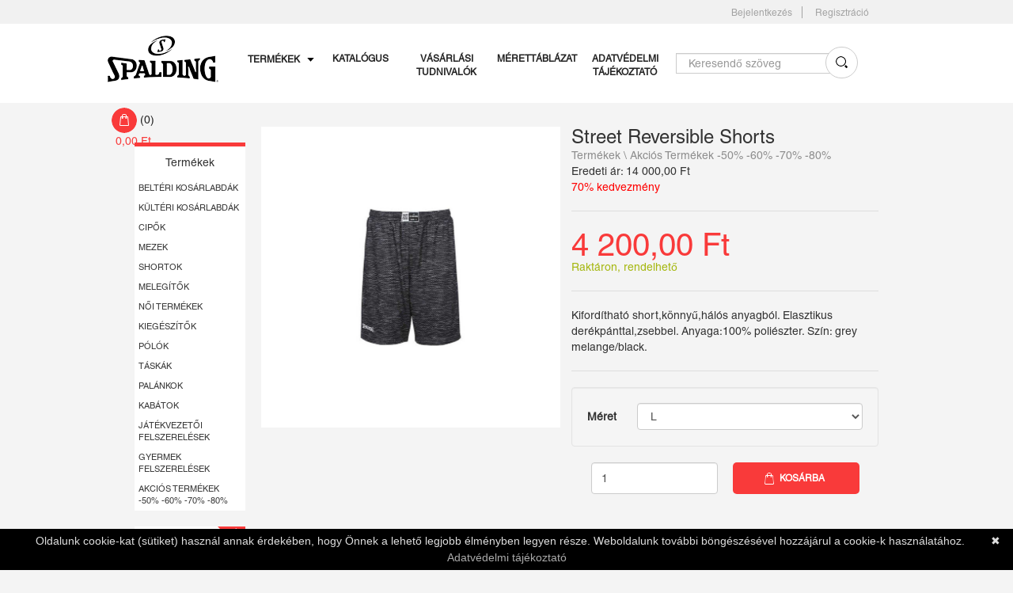

--- FILE ---
content_type: text/html; charset=UTF-8
request_url: https://mabel-sport.hu/p/street-reversible-shorts
body_size: 6094
content:
<!DOCTYPE html>
<html>
<head>
    <title>
                    Mabel Sport Webshop
            </title>
    <meta charset="UTF-8">
    <meta name="description"
          content="&lt;!--[if gte mso 9]&gt;&lt;xml&gt; &lt;o:OfficeDocumentSettings&gt;  &lt;o:AllowPNG/&gt; &lt;/o:OfficeDocumentSettings&gt;&lt;/xml&gt;&lt;![endif]--&gt;&lt;!--[if gte mso 9]&gt;&lt;xml&gt; &lt;w:WordDocument&gt;  &lt;w:View&gt;Normal&lt;/w:View&gt;  &lt;w:Zoom&gt;0&lt;/w:Zoom&gt;  &lt;w:TrackMoves/&gt;  &lt;w:TrackFormatting/&gt;  &lt;w:HyphenationZone&gt;21&lt;/w:HyphenationZone&gt;  &lt;w:PunctuationKerning/&gt;  &lt;w:ValidateAgainstSchemas/&gt;  &lt;w:SaveIfXMLInvalid&gt;false&lt;/w:SaveIfXMLInvalid&gt;  &lt;w:IgnoreMixedContent&gt;false&lt;/w:IgnoreMixedContent&gt;  &lt;w:AlwaysShowPlaceholderText&gt;false&lt;/w:AlwaysShowPlaceholderText&gt;  &lt;w:DoNotPromoteQF/&gt;  &lt;w:LidThemeOther&gt;HU&lt;/w:LidThemeOther&gt;  &lt;w:LidThemeAsian&gt;X-NONE&lt;/w:LidThemeAsian&gt;  &lt;w:LidThemeComplexScript&gt;X-NONE&lt;/w:LidThemeComplexScript&gt;  &lt;w:Compatibility&gt;   &lt;w:BreakWrappedTables/&gt;   &lt;w:SnapToGridInCell/&gt;   &lt;w:WrapTextWithPunct/&gt;   &lt;w:UseAsianBreakRules/&gt;   &lt;w:DontGrowAutofit/&gt;   &lt;w:SplitPgBreakAndParaMark/&gt;   &lt;w:EnableOpenTypeKerning/&gt;   &lt;w:DontFlipMirrorIndents/&gt;   &lt;w:OverrideTableStyleHps/&gt;  &lt;/w:Compatibility&gt;  &lt;m:mathPr&gt;   &lt;m:mathFont m:val=&quot;Cambria Math&quot;/&gt;   &lt;m:brkBin m:val=&quot;before&quot;/&gt;   &lt;m:brkBinSub m:val=&quot;&amp;#45;-&quot;/&gt;   &lt;m:smallFrac m:val=&quot;off&quot;/&gt;   &lt;m:dispDef/&gt;   &lt;m:lMargin m:val=&quot;0&quot;/&gt;   &lt;m:rMargin m:val=&quot;0&quot;/&gt;   &lt;m:defJc m:val=&quot;centerGroup&quot;/&gt;   &lt;m:wrapIndent m:val=&quot;1440&quot;/&gt;   &lt;m:intLim m:val=&quot;subSup&quot;/&gt;   &lt;m:naryLim m:val=&quot;undOvr&quot;/&gt;  &lt;/m:mathPr&gt;&lt;/w:WordDocument&gt;&lt;/xml&gt;&lt;![endif]--&gt;&lt;!--[if gte mso 9]&gt;&lt;xml&gt; &lt;w:LatentStyles DefLockedState=&quot;false&quot; DefUnhideWhenUsed=&quot;true&quot;  DefSemiHidden=&quot;true&quot; DefQFormat=&quot;false&quot; DefPriority=&quot;99&quot;  LatentStyleCount=&quot;267&quot;&gt;  &lt;w:LsdException Locked=&quot;false&quot; Priority=&quot;0&quot; SemiHidden=&quot;false&quot;   UnhideWhenUsed=&quot;false&quot; QFormat=&quot;true&quot; Name=&quot;Normal&quot;/&gt;  &lt;w:LsdException Locked=&quot;false&quot; Priority=&quot;9&quot; SemiHidden=&quot;false&quot;   UnhideWhenUsed=&quot;false&quot; QFormat=&quot;true&quot; Name=&quot;heading 1&quot;/&gt;  &lt;w:LsdException Locked=&quot;false&quot; Priority=&quot;9&quot; QFormat=&quot;true&quot; Name=&quot;heading 2&quot;/&gt;  &lt;w:LsdException Locked=&quot;false&quot; Priority=&quot;9&quot; QFormat=&quot;true&quot; Name=&quot;heading 3&quot;/&gt;  &lt;w:LsdException Locked=&quot;false&quot; Priority=&quot;9&quot; QFormat=&quot;true&quot; Name=&quot;heading 4&quot;/&gt;  &lt;w:LsdException Locked=&quot;false&quot; Priority=&quot;9&quot; QFormat=&quot;true&quot; Name=&quot;heading 5&quot;/&gt;  &lt;w:LsdException Locked=&quot;false&quot; Priority=&quot;9&quot; QFormat=&quot;true&quot; Name=&quot;heading 6&quot;/&gt;  &lt;w:LsdException Locked=&quot;false&quot; Priority=&quot;9&quot; QFormat=&quot;true&quot; Name=&quot;heading 7&quot;/&gt;  &lt;w:LsdException Locked=&quot;false&quot; Priority=&quot;9&quot; QFormat=&quot;true&quot; Name=&quot;heading 8&quot;/&gt;  &lt;w:LsdException Locked=&quot;false&quot; Priority=&quot;9&quot; QFormat=&quot;true&quot; Name=&quot;heading 9&quot;/&gt;  &lt;w:LsdException Locked=&quot;false&quot; Priority=&quot;39&quot; Name=&quot;toc 1&quot;/&gt;  &lt;w:LsdException Locked=&quot;false&quot; Priority=&quot;39&quot; Name=&quot;toc 2&quot;/&gt;  &lt;w:LsdException Locked=&quot;false&quot; Priority=&quot;39&quot; Name=&quot;toc 3&quot;/&gt;  &lt;w:LsdException Locked=&quot;false&quot; Priority=&quot;39&quot; Name=&quot;toc 4&quot;/&gt;  &lt;w:LsdException Locked=&quot;false&quot; Priority=&quot;39&quot; Name=&quot;toc 5&quot;/&gt;  &lt;w:LsdException Locked=&quot;false&quot; Priority=&quot;39&quot; Name=&quot;toc 6&quot;/&gt;  &lt;w:LsdException Locked=&quot;false&quot; Priority=&quot;39&quot; Name=&quot;toc 7&quot;/&gt;  &lt;w:LsdException Locked=&quot;false&quot; Priority=&quot;39&quot; Name=&quot;toc 8&quot;/&gt;  &lt;w:LsdException Locked=&quot;false&quot; Priority=&quot;39&quot; Name=&quot;toc 9&quot;/&gt;  &lt;w:LsdException Locked=&quot;false&quot; Priority=&quot;35&quot; QFormat=&quot;true&quot; Name=&quot;caption&quot;/&gt;  &lt;w:LsdException Locked=&quot;false&quot; Priority=&quot;10&quot; SemiHidden=&quot;false&quot;   UnhideWhenUsed=&quot;false&quot; QFormat=&quot;true&quot; Name=&quot;Title&quot;/&gt;  &lt;w:LsdException Locked=&quot;false&quot; Priority=&quot;1&quot; Name=&quot;Default Paragraph Font&quot;/&gt;  &lt;w:LsdException Locked=&quot;false&quot; Priority=&quot;11&quot; SemiHidden=&quot;false&quot;   UnhideWhenUsed=&quot;false&quot; QFormat=&quot;true&quot; Name=&quot;Subtitle&quot;/&gt;  &lt;w:LsdException Locked=&quot;false&quot; Priority=&quot;22&quot; SemiHidden=&quot;false&quot;   UnhideWhenUsed=&quot;false&quot; QFormat=&quot;true&quot; Name=&quot;Strong&quot;/&gt;  &lt;w:LsdException Locked=&quot;false&quot; Priority=&quot;20&quot; SemiHidden=&quot;false&quot;   UnhideWhenUsed=&quot;false&quot; QFormat=&quot;true&quot; Name=&quot;Emphasis&quot;/&gt;  &lt;w:LsdException Locked=&quot;false&quot; Priority=&quot;59&quot; SemiHidden=&quot;false&quot;   UnhideWhenUsed=&quot;false&quot; Name=&quot;Table Grid&quot;/&gt;  &lt;w:LsdException Locked=&quot;false&quot; UnhideWhenUsed=&quot;false&quot; Name=&quot;Placeholder Text&quot;/&gt;  &lt;w:LsdException Locked=&quot;false&quot; Priority=&quot;1&quot; SemiHidden=&quot;false&quot;   UnhideWhenUsed=&quot;false&quot; QFormat=&quot;true&quot; Name=&quot;No Spacing&quot;/&gt;  &lt;w:LsdException Locked=&quot;false&quot; Priority=&quot;60&quot; SemiHidden=&quot;false&quot;   UnhideWhenUsed=&quot;false&quot; Name=&quot;Light Shading&quot;/&gt;  &lt;w:LsdException Locked=&quot;false&quot; Priority=&quot;61&quot; SemiHidden=&quot;false&quot;   UnhideWhenUsed=&quot;false&quot; Name=&quot;Light List&quot;/&gt;  &lt;w:LsdException Locked=&quot;false&quot; Priority=&quot;62&quot; SemiHidden=&quot;false&quot;   UnhideWhenUsed=&quot;false&quot; Name=&quot;Light Grid&quot;/&gt;  &lt;w:LsdException Locked=&quot;false&quot; Priority=&quot;63&quot; SemiHidden=&quot;false&quot;   UnhideWhenUsed=&quot;false&quot; Name=&quot;Medium Shading 1&quot;/&gt;  &lt;w:LsdException Locked=&quot;false&quot; Priority=&quot;64&quot; SemiHidden=&quot;false&quot;   UnhideWhenUsed=&quot;false&quot; Name=&quot;Medium Shading 2&quot;/&gt;  &lt;w:LsdException Locked=&quot;false&quot; Priority=&quot;65&quot; SemiHidden=&quot;false&quot;   UnhideWhenUsed=&quot;false&quot; Name=&quot;Medium List 1&quot;/&gt;  &lt;w:LsdException Locked=&quot;false&quot; Priority=&quot;66&quot; SemiHidden=&quot;false&quot;   UnhideWhenUsed=&quot;false&quot; Name=&quot;Medium List 2&quot;/&gt;  &lt;w:LsdException Locked=&quot;false&quot; Priority=&quot;67&quot; SemiHidden=&quot;false&quot;   UnhideWhenUsed=&quot;false&quot; Name=&quot;Medium Grid 1&quot;/&gt;  &lt;w:LsdException Locked=&quot;false&quot; Priority=&quot;68&quot; SemiHidden=&quot;false&quot;   UnhideWhenUsed=&quot;false&quot; Name=&quot;Medium Grid 2&quot;/&gt;  &lt;w:LsdException Locked=&quot;false&quot; Priority=&quot;69&quot; SemiHidden=&quot;false&quot;   UnhideWhenUsed=&quot;false&quot; Name=&quot;Medium Grid 3&quot;/&gt;  &lt;w:LsdException Locked=&quot;false&quot; Priority=&quot;70&quot; SemiHidden=&quot;false&quot;   UnhideWhenUsed=&quot;false&quot; Name=&quot;Dark List&quot;/&gt;  &lt;w:LsdException Locked=&quot;false&quot; Priority=&quot;71&quot; SemiHidden=&quot;false&quot;   UnhideWhenUsed=&quot;false&quot; Name=&quot;Colorful Shading&quot;/&gt;  &lt;w:LsdException Locked=&quot;false&quot; Priority=&quot;72&quot; SemiHidden=&quot;false&quot;   UnhideWhenUsed=&quot;false&quot; Name=&quot;Colorful List&quot;/&gt;  &lt;w:LsdException Locked=&quot;false&quot; Priority=&quot;73&quot; SemiHidden=&quot;false&quot;   UnhideWhenUsed=&quot;false&quot; Name=&quot;Colorful Grid&quot;/&gt;  &lt;w:LsdException Locked=&quot;false&quot; Priority=&quot;60&quot; SemiHidden=&quot;false&quot;   UnhideWhenUsed=&quot;false&quot; Name=&quot;Light Shading Accent 1&quot;/&gt;  &lt;w:LsdException Locked=&quot;false&quot; Priority=&quot;61&quot; SemiHidden=&quot;false&quot;   UnhideWhenUsed=&quot;false&quot; Name=&quot;Light List Accent 1&quot;/&gt;  &lt;w:LsdException Locked=&quot;false&quot; Priority=&quot;62&quot; SemiHidden=&quot;false&quot;   UnhideWhenUsed=&quot;false&quot; Name=&quot;Light Grid Accent 1&quot;/&gt;  &lt;w:LsdException Locked=&quot;false&quot; Priority=&quot;63&quot; SemiHidden=&quot;false&quot;   UnhideWhenUsed=&quot;false&quot; Name=&quot;Medium Shading 1 Accent 1&quot;/&gt;  &lt;w:LsdException Locked=&quot;false&quot; Priority=&quot;64&quot; SemiHidden=&quot;false&quot;   UnhideWhenUsed=&quot;false&quot; Name=&quot;Medium Shading 2 Accent 1&quot;/&gt;  &lt;w:LsdException Locked=&quot;false&quot; Priority=&quot;65&quot; SemiHidden=&quot;false&quot;   UnhideWhenUsed=&quot;false&quot; Name=&quot;Medium List 1 Accent 1&quot;/&gt;  &lt;w:LsdException Locked=&quot;false&quot; UnhideWhenUsed=&quot;false&quot; Name=&quot;Revision&quot;/&gt;  &lt;w:LsdException Locked=&quot;false&quot; Priority=&quot;34&quot; SemiHidden=&quot;false&quot;   UnhideWhenUsed=&quot;false&quot; QFormat=&quot;true&quot; Name=&quot;List Paragraph&quot;/&gt;  &lt;w:LsdException Locked=&quot;false&quot; Priority=&quot;29&quot; SemiHidden=&quot;false&quot;   UnhideWhenUsed=&quot;false&quot; QFormat=&quot;true&quot; Name=&quot;Quote&quot;/&gt;  &lt;w:LsdException Locked=&quot;false&quot; Priority=&quot;30&quot; SemiHidden=&quot;false&quot;   UnhideWhenUsed=&quot;false&quot; QFormat=&quot;true&quot; Name=&quot;Intense Quote&quot;/&gt;  &lt;w:LsdException Locked=&quot;false&quot; Priority=&quot;66&quot; SemiHidden=&quot;false&quot;   UnhideWhenUsed=&quot;false&quot; Name=&quot;Medium List 2 Accent 1&quot;/&gt;  &lt;w:LsdException Locked=&quot;false&quot; Priority=&quot;67&quot; SemiHidden=&quot;false&quot;   UnhideWhenUsed=&quot;false&quot; Name=&quot;Medium Grid 1 Accent 1&quot;/&gt;  &lt;w:LsdException Locked=&quot;false&quot; Priority=&quot;68&quot; SemiHidden=&quot;false&quot;   UnhideWhenUsed=&quot;false&quot; Name=&quot;Medium Grid 2 Accent 1&quot;/&gt;  &lt;w:LsdException Locked=&quot;false&quot; Priority=&quot;69&quot; SemiHidden=&quot;false&quot;   UnhideWhenUsed=&quot;false&quot; Name=&quot;Medium Grid 3 Accent 1&quot;/&gt;  &lt;w:LsdException Locked=&quot;false&quot; Priority=&quot;70&quot; SemiHidden=&quot;false&quot;   UnhideWhenUsed=&quot;false&quot; Name=&quot;Dark List Accent 1&quot;/&gt;  &lt;w:LsdException Locked=&quot;false&quot; Priority=&quot;71&quot; SemiHidden=&quot;false&quot;   UnhideWhenUsed=&quot;false&quot; Name=&quot;Colorful Shading Accent 1&quot;/&gt;  &lt;w:LsdException Locked=&quot;false&quot; Priority=&quot;72&quot; SemiHidden=&quot;false&quot;   UnhideWhenUsed=&quot;false&quot; Name=&quot;Colorful List Accent 1&quot;/&gt;  &lt;w:LsdException Locked=&quot;false&quot; Priority=&quot;73&quot; SemiHidden=&quot;false&quot;   UnhideWhenUsed=&quot;false&quot; Name=&quot;Colorful Grid Accent 1&quot;/&gt;  &lt;w:LsdException Locked=&quot;false&quot; Priority=&quot;60&quot; SemiHidden=&quot;false&quot;   UnhideWhenUsed=&quot;false&quot; Name=&quot;Light Shading Accent 2&quot;/&gt;  &lt;w:LsdException Locked=&quot;false&quot; Priority=&quot;61&quot; SemiHidden=&quot;false&quot;   UnhideWhenUsed=&quot;false&quot; Name=&quot;Light List Accent 2&quot;/&gt;  &lt;w:LsdException Locked=&quot;false&quot; Priority=&quot;62&quot; SemiHidden=&quot;false&quot;   UnhideWhenUsed=&quot;false&quot; Name=&quot;Light Grid Accent 2&quot;/&gt;  &lt;w:LsdException Locked=&quot;false&quot; Priority=&quot;63&quot; SemiHidden=&quot;false&quot;   UnhideWhenUsed=&quot;false&quot; Name=&quot;Medium Shading 1 Accent 2&quot;/&gt;  &lt;w:LsdException Locked=&quot;false&quot; Priority=&quot;64&quot; SemiHidden=&quot;false&quot;   UnhideWhenUsed=&quot;false&quot; Name=&quot;Medium Shading 2 Accent 2&quot;/&gt;  &lt;w:LsdException Locked=&quot;false&quot; Priority=&quot;65&quot; SemiHidden=&quot;false&quot;   UnhideWhenUsed=&quot;false&quot; Name=&quot;Medium List 1 Accent 2&quot;/&gt;  &lt;w:LsdException Locked=&quot;false&quot; Priority=&quot;66&quot; SemiHidden=&quot;false&quot;   UnhideWhenUsed=&quot;false&quot; Name=&quot;Medium List 2 Accent 2&quot;/&gt;  &lt;w:LsdException Locked=&quot;false&quot; Priority=&quot;67&quot; SemiHidden=&quot;false&quot;   UnhideWhenUsed=&quot;false&quot; Name=&quot;Medium Grid 1 Accent 2&quot;/&gt;  &lt;w:LsdException Locked=&quot;false&quot; Priority=&quot;68&quot; SemiHidden=&quot;false&quot;   UnhideWhenUsed=&quot;false&quot; Name=&quot;Medium Grid 2 Accent 2&quot;/&gt;  &lt;w:LsdException Locked=&quot;false&quot; Priority=&quot;69&quot; SemiHidden=&quot;false&quot;   UnhideWhenUsed=&quot;false&quot; Name=&quot;Medium Grid 3 Accent 2&quot;/&gt;  &lt;w:LsdException Locked=&quot;false&quot; Priority=&quot;70&quot; SemiHidden=&quot;false&quot;   UnhideWhenUsed=&quot;false&quot; Name=&quot;Dark List Accent 2&quot;/&gt;  &lt;w:LsdException Locked=&quot;false&quot; Priority=&quot;71&quot; SemiHidden=&quot;false&quot;   UnhideWhenUsed=&quot;false&quot; Name=&quot;Colorful Shading Accent 2&quot;/&gt;  &lt;w:LsdException Locked=&quot;false&quot; Priority=&quot;72&quot; SemiHidden=&quot;false&quot;   UnhideWhenUsed=&quot;false&quot; Name=&quot;Colorful List Accent 2&quot;/&gt;  &lt;w:LsdException Locked=&quot;false&quot; Priority=&quot;73&quot; SemiHidden=&quot;false&quot;   UnhideWhenUsed=&quot;false&quot; Name=&quot;Colorful Grid Accent 2&quot;/&gt;  &lt;w:LsdException Locked=&quot;false&quot; Priority=&quot;60&quot; SemiHidden=&quot;false&quot;   UnhideWhenUsed=&quot;false&quot; Name=&quot;Light Shading Accent 3&quot;/&gt;  &lt;w:LsdException Locked=&quot;false&quot; Priority=&quot;61&quot; SemiHidden=&quot;false&quot;   UnhideWhenUsed=&quot;false&quot; Name=&quot;Light List Accent 3&quot;/&gt;  &lt;w:LsdException Locked=&quot;false&quot; Priority=&quot;62&quot; SemiHidden=&quot;false&quot;   UnhideWhenUsed=&quot;false&quot; Name=&quot;Light Grid Accent 3&quot;/&gt;  &lt;w:LsdException Locked=&quot;false&quot; Priority=&quot;63&quot; SemiHidden=&quot;false&quot;   UnhideWhenUsed=&quot;false&quot; Name=&quot;Medium Shading 1 Accent 3&quot;/&gt;  &lt;w:LsdException Locked=&quot;false&quot; Priority=&quot;64&quot; SemiHidden=&quot;false&quot;   UnhideWhenUsed=&quot;false&quot; Name=&quot;Medium Shading 2 Accent 3&quot;/&gt;  &lt;w:LsdException Locked=&quot;false&quot; Priority=&quot;65&quot; SemiHidden=&quot;false&quot;   UnhideWhenUsed=&quot;false&quot; Name=&quot;Medium List 1 Accent 3&quot;/&gt;  &lt;w:LsdException Locked=&quot;false&quot; Priority=&quot;66&quot; SemiHidden=&quot;false&quot;   UnhideWhenUsed=&quot;false&quot; Name=&quot;Medium List 2 Accent 3&quot;/&gt;  &lt;w:LsdException Locked=&quot;false&quot; Priority=&quot;67&quot; SemiHidden=&quot;false&quot;   UnhideWhenUsed=&quot;false&quot; Name=&quot;Medium Grid 1 Accent 3&quot;/&gt;  &lt;w:LsdException Locked=&quot;false&quot; Priority=&quot;68&quot; SemiHidden=&quot;false&quot;   UnhideWhenUsed=&quot;false&quot; Name=&quot;Medium Grid 2 Accent 3&quot;/&gt;  &lt;w:LsdException Locked=&quot;false&quot; Priority=&quot;69&quot; SemiHidden=&quot;false&quot;   UnhideWhenUsed=&quot;false&quot; Name=&quot;Medium Grid 3 Accent 3&quot;/&gt;  &lt;w:LsdException Locked=&quot;false&quot; Priority=&quot;70&quot; SemiHidden=&quot;false&quot;   UnhideWhenUsed=&quot;false&quot; Name=&quot;Dark List Accent 3&quot;/&gt;  &lt;w:LsdException Locked=&quot;false&quot; Priority=&quot;71&quot; SemiHidden=&quot;false&quot;   UnhideWhenUsed=&quot;false&quot; Name=&quot;Colorful Shading Accent 3&quot;/&gt;  &lt;w:LsdException Locked=&quot;false&quot; Priority=&quot;72&quot; SemiHidden=&quot;false&quot;   UnhideWhenUsed=&quot;false&quot; Name=&quot;Colorful List Accent 3&quot;/&gt;  &lt;w:LsdException Locked=&quot;false&quot; Priority=&quot;73&quot; SemiHidden=&quot;false&quot;   UnhideWhenUsed=&quot;false&quot; Name=&quot;Colorful Grid Accent 3&quot;/&gt;  &lt;w:LsdException Locked=&quot;false&quot; Priority=&quot;60&quot; SemiHidden=&quot;false&quot;   UnhideWhenUsed=&quot;false&quot; Name=&quot;Light Shading Accent 4&quot;/&gt;  &lt;w:LsdException Locked=&quot;false&quot; Priority=&quot;61&quot; SemiHidden=&quot;false&quot;   UnhideWhenUsed=&quot;false&quot; Name=&quot;Light List Accent 4&quot;/&gt;  &lt;w:LsdException Locked=&quot;false&quot; Priority=&quot;62&quot; SemiHidden=&quot;false&quot;   UnhideWhenUsed=&quot;false&quot; Name=&quot;Light Grid Accent 4&quot;/&gt;  &lt;w:LsdException Locked=&quot;false&quot; Priority=&quot;63&quot; SemiHidden=&quot;false&quot;   UnhideWhenUsed=&quot;false&quot; Name=&quot;Medium Shading 1 Accent 4&quot;/&gt;  &lt;w:LsdException Locked=&quot;false&quot; Priority=&quot;64&quot; SemiHidden=&quot;false&quot;   UnhideWhenUsed=&quot;false&quot; Name=&quot;Medium Shading 2 Accent 4&quot;/&gt;  &lt;w:LsdException Locked=&quot;false&quot; Priority=&quot;65&quot; SemiHidden=&quot;false&quot;   UnhideWhenUsed=&quot;false&quot; Name=&quot;Medium List 1 Accent 4&quot;/&gt;  &lt;w:LsdException Locked=&quot;false&quot; Priority=&quot;66&quot; SemiHidden=&quot;false&quot;   UnhideWhenUsed=&quot;false&quot; Name=&quot;Medium List 2 Accent 4&quot;/&gt;  &lt;w:LsdException Locked=&quot;false&quot; Priority=&quot;67&quot; SemiHidden=&quot;false&quot;   UnhideWhenUsed=&quot;false&quot; Name=&quot;Medium Grid 1 Accent 4&quot;/&gt;  &lt;w:LsdException Locked=&quot;false&quot; Priority=&quot;68&quot; SemiHidden=&quot;false&quot;   UnhideWhenUsed=&quot;false&quot; Name=&quot;Medium Grid 2 Accent 4&quot;/&gt;  &lt;w:LsdException Locked=&quot;false&quot; Priority=&quot;69&quot; SemiHidden=&quot;false&quot;   UnhideWhenUsed=&quot;false&quot; Name=&quot;Medium Grid 3 Accent 4&quot;/&gt;  &lt;w:LsdException Locked=&quot;false&quot; Priority=&quot;70&quot; SemiHidden=&quot;false&quot;   UnhideWhenUsed=&quot;false&quot; Name=&quot;Dark List Accent 4&quot;/&gt;  &lt;w:LsdException Locked=&quot;false&quot; Priority=&quot;71&quot; SemiHidden=&quot;false&quot;   UnhideWhenUsed=&quot;false&quot; Name=&quot;Colorful Shading Accent 4&quot;/&gt;  &lt;w:LsdException Locked=&quot;false&quot; Priority=&quot;72&quot; SemiHidden=&quot;false&quot;   UnhideWhenUsed=&quot;false&quot; Name=&quot;Colorful List Accent 4&quot;/&gt;  &lt;w:LsdException Locked=&quot;false&quot; Priority=&quot;73&quot; SemiHidden=&quot;false&quot;   UnhideWhenUsed=&quot;false&quot; Name=&quot;Colorful Grid Accent 4&quot;/&gt;  &lt;w:LsdException Locked=&quot;false&quot; Priority=&quot;60&quot; SemiHidden=&quot;false&quot;   UnhideWhenUsed=&quot;false&quot; Name=&quot;Light Shading Accent 5&quot;/&gt;  &lt;w:LsdException Locked=&quot;false&quot; Priority=&quot;61&quot; SemiHidden=&quot;false&quot;   UnhideWhenUsed=&quot;false&quot; Name=&quot;Light List Accent 5&quot;/&gt;  &lt;w:LsdException Locked=&quot;false&quot; Priority=&quot;62&quot; SemiHidden=&quot;false&quot;   UnhideWhenUsed=&quot;false&quot; Name=&quot;Light Grid Accent 5&quot;/&gt;  &lt;w:LsdException Locked=&quot;false&quot; Priority=&quot;63&quot; SemiHidden=&quot;false&quot;   UnhideWhenUsed=&quot;false&quot; Name=&quot;Medium Shading 1 Accent 5&quot;/&gt;  &lt;w:LsdException Locked=&quot;false&quot; Priority=&quot;64&quot; SemiHidden=&quot;false&quot;   UnhideWhenUsed=&quot;false&quot; Name=&quot;Medium Shading 2 Accent 5&quot;/&gt;  &lt;w:LsdException Locked=&quot;false&quot; Priority=&quot;65&quot; SemiHidden=&quot;false&quot;   UnhideWhenUsed=&quot;false&quot; Name=&quot;Medium List 1 Accent 5&quot;/&gt;  &lt;w:LsdException Locked=&quot;false&quot; Priority=&quot;66&quot; SemiHidden=&quot;false&quot;   UnhideWhenUsed=&quot;false&quot; Name=&quot;Medium List 2 Accent 5&quot;/&gt;  &lt;w:LsdException Locked=&quot;false&quot; Priority=&quot;67&quot; SemiHidden=&quot;false&quot;   UnhideWhenUsed=&quot;false&quot; Name=&quot;Medium Grid 1 Accent 5&quot;/&gt;  &lt;w:LsdException Locked=&quot;false&quot; Priority=&quot;68&quot; SemiHidden=&quot;false&quot;   UnhideWhenUsed=&quot;false&quot; Name=&quot;Medium Grid 2 Accent 5&quot;/&gt;  &lt;w:LsdException Locked=&quot;false&quot; Priority=&quot;69&quot; SemiHidden=&quot;false&quot;   UnhideWhenUsed=&quot;false&quot; Name=&quot;Medium Grid 3 Accent 5&quot;/&gt;  &lt;w:LsdException Locked=&quot;false&quot; Priority=&quot;70&quot; SemiHidden=&quot;false&quot;   UnhideWhenUsed=&quot;false&quot; Name=&quot;Dark List Accent 5&quot;/&gt;  &lt;w:LsdException Locked=&quot;false&quot; Priority=&quot;71&quot; SemiHidden=&quot;false&quot;   UnhideWhenUsed=&quot;false&quot; Name=&quot;Colorful Shading Accent 5&quot;/&gt;  &lt;w:LsdException Locked=&quot;false&quot; Priority=&quot;72&quot; SemiHidden=&quot;false&quot;   UnhideWhenUsed=&quot;false&quot; Name=&quot;Colorful List Accent 5&quot;/&gt;  &lt;w:LsdException Locked=&quot;false&quot; Priority=&quot;73&quot; SemiHidden=&quot;false&quot;   UnhideWhenUsed=&quot;false&quot; Name=&quot;Colorful Grid Accent 5&quot;/&gt;  &lt;w:LsdException Locked=&quot;false&quot; Priority=&quot;60&quot; SemiHidden=&quot;false&quot;   UnhideWhenUsed=&quot;false&quot; Name=&quot;Light Shading Accent 6&quot;/&gt;  &lt;w:LsdException Locked=&quot;false&quot; Priority=&quot;61&quot; SemiHidden=&quot;false&quot;   UnhideWhenUsed=&quot;false&quot; Name=&quot;Light List Accent 6&quot;/&gt;  &lt;w:LsdException Locked=&quot;false&quot; Priority=&quot;62&quot; SemiHidden=&quot;false&quot;   UnhideWhenUsed=&quot;false&quot; Name=&quot;Light Grid Accent 6&quot;/&gt;  &lt;w:LsdException Locked=&quot;false&quot; Priority=&quot;63&quot; SemiHidden=&quot;false&quot;   UnhideWhenUsed=&quot;false&quot; Name=&quot;Medium Shading 1 Accent 6&quot;/&gt;  &lt;w:LsdException Locked=&quot;false&quot; Priority=&quot;64&quot; SemiHidden=&quot;false&quot;   UnhideWhenUsed=&quot;false&quot; Name=&quot;Medium Shading 2 Accent 6&quot;/&gt;  &lt;w:LsdException Locked=&quot;false&quot; Priority=&quot;65&quot; SemiHidden=&quot;false&quot;   UnhideWhenUsed=&quot;false&quot; Name=&quot;Medium List 1 Accent 6&quot;/&gt;  &lt;w:LsdException Locked=&quot;false&quot; Priority=&quot;66&quot; SemiHidden=&quot;false&quot;   UnhideWhenUsed=&quot;false&quot; Name=&quot;Medium List 2 Accent 6&quot;/&gt;  &lt;w:LsdException Locked=&quot;false&quot; Priority=&quot;67&quot; SemiHidden=&quot;false&quot;   UnhideWhenUsed=&quot;false&quot; Name=&quot;Medium Grid 1 Accent 6&quot;/&gt;  &lt;w:LsdException Locked=&quot;false&quot; Priority=&quot;68&quot; SemiHidden=&quot;false&quot;   UnhideWhenUsed=&quot;false&quot; Name=&quot;Medium Grid 2 Accent 6&quot;/&gt;  &lt;w:LsdException Locked=&quot;false&quot; Priority=&quot;69&quot; SemiHidden=&quot;false&quot;   UnhideWhenUsed=&quot;false&quot; Name=&quot;Medium Grid 3 Accent 6&quot;/&gt;  &lt;w:LsdException Locked=&quot;false&quot; Priority=&quot;70&quot; SemiHidden=&quot;false&quot;   UnhideWhenUsed=&quot;false&quot; Name=&quot;Dark List Accent 6&quot;/&gt;  &lt;w:LsdException Locked=&quot;false&quot; Priority=&quot;71&quot; SemiHidden=&quot;false&quot;   UnhideWhenUsed=&quot;false&quot; Name=&quot;Colorful Shading Accent 6&quot;/&gt;  &lt;w:LsdException Locked=&quot;false&quot; Priority=&quot;72&quot; SemiHidden=&quot;false&quot;   UnhideWhenUsed=&quot;false&quot; Name=&quot;Colorful List Accent 6&quot;/&gt;  &lt;w:LsdException Locked=&quot;false&quot; Priority=&quot;73&quot; SemiHidden=&quot;false&quot;   UnhideWhenUsed=&quot;false&quot; Name=&quot;Colorful Grid Accent 6&quot;/&gt;  &lt;w:LsdException Locked=&quot;false&quot; Priority=&quot;19&quot; SemiHidden=&quot;false&quot;   UnhideWhenUsed=&quot;false&quot; QFormat=&quot;true&quot; Name=&quot;Subtle Emphasis&quot;/&gt;  &lt;w:LsdException Locked=&quot;false&quot; Priority=&quot;21&quot; SemiHidden=&quot;false&quot;   UnhideWhenUsed=&quot;false&quot; QFormat=&quot;true&quot; Name=&quot;Intense Emphasis&quot;/&gt;  &lt;w:LsdException Locked=&quot;false&quot; Priority=&quot;31&quot; SemiHidden=&quot;false&quot;   UnhideWhenUsed=&quot;false&quot; QFormat=&quot;true&quot; Name=&quot;Subtle Reference&quot;/&gt;  &lt;w:LsdException Locked=&quot;false&quot; Priority=&quot;32&quot; SemiHidden=&quot;false&quot;   UnhideWhenUsed=&quot;false&quot; QFormat=&quot;true&quot; Name=&quot;Intense Reference&quot;/&gt;  &lt;w:LsdException Locked=&quot;false&quot; Priority=&quot;33&quot; SemiHidden=&quot;false&quot;   UnhideWhenUsed=&quot;false&quot; QFormat=&quot;true&quot; Name=&quot;Book Title&quot;/&gt;  &lt;w:LsdException Locked=&quot;false&quot; Priority=&quot;37&quot; Name=&quot;Bibliography&quot;/&gt;  &lt;w:LsdException Locked=&quot;false&quot; Priority=&quot;39&quot; QFormat=&quot;true&quot; Name=&quot;TOC Heading&quot;/&gt; &lt;/w:LatentStyles&gt;&lt;/xml&gt;&lt;![endif]--&gt;&lt;!--[if gte mso 10]&gt;&lt;style&gt; /* Style Definitions */ table.MsoNormalTable{mso-style-name:&quot;Normál táblázat&quot;;mso-tstyle-rowband-size:0;mso-tstyle-colband-size:0;mso-style-noshow:yes;mso-style-priority:99;mso-style-parent:&quot;&quot;;mso-padding-alt:0cm 5.4pt 0cm 5.4pt;mso-para-margin-top:0cm;mso-para-margin-right:0cm;mso-para-margin-bottom:8.0pt;mso-para-margin-left:0cm;line-height:107%;mso-pagination:widow-orphan;font-size:11.0pt;font-family:&quot;Calibri&quot;,&quot;sans-serif&quot;;mso-ascii-font-family:Calibri;mso-ascii-theme-font:minor-latin;mso-hansi-font-family:Calibri;mso-hansi-theme-font:minor-latin;mso-fareast-language:EN-US;}&lt;/style&gt;&lt;![endif]--&gt;&lt;span style=&quot;font-size:11.0pt;line-height:107%;font-family:&amp;quot;Calibri&amp;quot;,&amp;quot;sans-serif&amp;quot;;mso-ascii-theme-font:minor-latin;mso-fareast-font-family:Calibri;mso-fareast-theme-font:minor-latin;mso-hansi-theme-font:minor-latin;mso-bidi-font-family:&amp;quot;Times New Roman&amp;quot;;mso-bidi-theme-font:minor-bidi;mso-ansi-language:HU;mso-fareast-language:EN-US;mso-bidi-language:AR-SA&quot;&gt;ASpalding egyike a legnépszerűbb amerikai sportszergyártó cégeknek. Nálunktalálhatod a legprofibb kosaras felszereléseket, sportszereket! Gyere és nézzszét webáruházunkban!&lt;/span&gt;">
    <meta name="keywords" content="mabel, sport, spalding, kosárlabda, nba, palánk">

    <link href='http://fonts.googleapis.com/css?family=Source+Sans+Pro:400,700|Open+Sans:300italic,400,300,700&subset=latin,latin-ext'
          rel='stylesheet' type='text/css'>

                <link rel="stylesheet" href="//netdna.bootstrapcdn.com/bootstrap/3.0.1/css/bootstrap.min.css" type="text/css"/>
        <link rel="stylesheet" href="//netdna.bootstrapcdn.com/font-awesome/3.2.1/css/font-awesome.css"
              type="text/css"/>
                <link rel="stylesheet" href="/assets/compiled/frontend.css" type="text/css"/>
                		<link rel="stylesheet" href="/css/mabel.css" type="text/css"/>
    
    <!-- Le HTML5 shim, for IE6-8 support of HTML elements -->
    <!--[if lt IE 9]>
    <script src="http://html5shim.googlecode.com/svn/trunk/html5.js"></script>
    <![endif]-->
</head>
<body>
    <script type="text/javascript" src="//ajax.googleapis.com/ajax/libs/jquery/1.10.2/jquery.min.js"></script>
    <script type="text/javascript" src="//netdna.bootstrapcdn.com/bootstrap/3.0.1/js/bootstrap.min.js"></script>
        <script type="text/javascript" src="/assets/compiled/frontend.js"></script>
    <script type="text/javascript">
        var ran = false;
        $(document).ready(function () {
            $("a[rel^='prettyPhoto']").prettyPhoto({
                social_tools: ''
            });
            if (!ran) {
                ran = true;
                $('.bxslider').bxSlider({
                    captions: true,
                    auto: true,
                    pause: 5000,
                    controls: false,
                    adaptiveHeight: true
                });
            }
        });
    </script>
        <div class="header-container">
        <div class="first-menu">
                <ul class="account-menu">
                <li class="first">        <a href="/login" title="Bejelentkezés">Bejelentkezés</a>        
    </li>

        <li class="last">        <a href="/register/" title="Regisztráció">Regisztráció</a>        
    </li>


    </ul>

        </div>
        <div class="menu-container">
            <div class="logo">
                <a href="/" title="Spalding"><img
                            src="/bundles/sitehomewebshop/images/logo.png"/></a>
            </div>
                        <div class="top-menu">
                <div class="menu-item category-menu">
                    Termékek
                </div>
                                                                                        <div class="menu-item">
                                <a href="/katalogus">Katalógus</a>
                            </div>
                                                                                                <div class="menu-item">
                                <a href="/vasarlasi-tudnivalok">Vásárlási tudnivalók</a>
                            </div>
                                                                                                <div class="menu-item">
                                <a href="/merettablazat">Mérettáblázat</a>
                            </div>
                                                                                                                                            <div class="menu-item">
                                <a href="/adatvedelmi-tajekoztato">Adatvédelmi tájékoztató</a>
                            </div>
                                                                        </div>
            <div class="menu-categories">
                <hr>
                    <ul class="nav">
                <li class="first last">        <span class="nav-header">Kategória</span>            <ul class="nav nav-list menu_level_1">
                <li class="first">        <a href="/t/kategoria/belteri-kosarlabdak">Beltéri kosárlabdák</a>        
    </li>

        <li>        <a href="/t/kategoria/kulteri-kosarlabdak">Kültéri kosárlabdák</a>        
    </li>

        <li>        <a href="/t/kategoria/cipok">Cipők</a>        
    </li>

        <li>        <a href="/t/kategoria/mezek">Mezek</a>        
    </li>

        <li>        <a href="/t/kategoria/shortok">Shortok</a>        
    </li>

        <li>        <a href="/t/kategoria/melegitok">Melegítők</a>        
    </li>

        <li>        <a href="/t/kategoria/noi-termekek">Női termékek</a>        
    </li>

        <li>        <a href="/t/kategoria/kiegeszitok">Kiegészítők</a>        
    </li>

        <li>        <a href="/t/kategoria/polok">Pólók</a>        
    </li>

        <li>        <a href="/t/kategoria/taskak">Táskák</a>        
    </li>

        <li>        <a href="/t/kategoria/palankok">Palánkok</a>        
    </li>

        <li>        <a href="/t/kategoria/kabatok">Kabátok</a>        
    </li>

        <li>        <a href="/t/kategoria/jatekvezetoi-felszerelesek">Játékvezetői felszerelések</a>        
    </li>

        <li>        <a href="/t/kategoria/gyermek-felszerelesek">Gyermek felszerelések</a>        
    </li>

        <li class="last">        <a href="/t/kategoria/akcios-termekek-50-60-70-80">Akciós Termékek -50% -60% -70% -80%</a>        
    </li>


    </ul>

    </li>


    </ul>

            </div>
            <div class="search-container">
                

<div class="row">
    <div class="col-sm-12">
        <form action="/search/" class="input-group" method="GET">
            <div class="input-group-btn search-panel">
                            </div>
            <input type="hidden" name="search_param" value="all" id="search_param">
            <input type="text" class="form-control" id="search" placeholder="Keresendő szöveg" name="q" value=""
                   style="height: 34px">
                <span class="input-group-btn">
                    <button id="search-button" type="submit" class="btn btn-default"><img src="/bundles/sitehomewebshop/images/search-icon.png"/></button>
                </span>
        </form>
    </div>
</div>
            </div>
                <ul class="cart-menu">
                <li class="first last">        <a href="/cart" title="A kosár tartalma (0) 0,00 Ft">    <div>
        <img src="/bundles/sitehomewebshop/images/cart-icon.png">
        <span class="items">(0)</span>
    </div>
    <div class="total">0,00 Ft</div>
</a>        
    </li>


    </ul>

        </div>

                                <script type="text/javascript">
            $(document).on("click", ".category-menu", function () {
                console.log($(this).hasClass("open"));
                if ($(this).hasClass("open")) {
                    $(this).removeClass("open");
                    $(".menu-categories").hide();
                } else {
                    $(this).addClass("open");
                    $(".menu-categories").show();
                }
            })
        </script>
    </div>
    <div class="container">
                                                                                                        <div class="main-content">
                            <div class="sidebar">
                    

                    <div class="categories">
                        <div class="title">Termékek</div>
                            <ul class="nav">
                <li class="first last">        <span class="nav-header">Kategória</span>            <ul class="nav nav-list menu_level_1">
                <li class="first">        <a href="/t/kategoria/belteri-kosarlabdak">Beltéri kosárlabdák</a>        
    </li>

        <li>        <a href="/t/kategoria/kulteri-kosarlabdak">Kültéri kosárlabdák</a>        
    </li>

        <li>        <a href="/t/kategoria/cipok">Cipők</a>        
    </li>

        <li>        <a href="/t/kategoria/mezek">Mezek</a>        
    </li>

        <li>        <a href="/t/kategoria/shortok">Shortok</a>        
    </li>

        <li>        <a href="/t/kategoria/melegitok">Melegítők</a>        
    </li>

        <li>        <a href="/t/kategoria/noi-termekek">Női termékek</a>        
    </li>

        <li>        <a href="/t/kategoria/kiegeszitok">Kiegészítők</a>        
    </li>

        <li>        <a href="/t/kategoria/polok">Pólók</a>        
    </li>

        <li>        <a href="/t/kategoria/taskak">Táskák</a>        
    </li>

        <li>        <a href="/t/kategoria/palankok">Palánkok</a>        
    </li>

        <li>        <a href="/t/kategoria/kabatok">Kabátok</a>        
    </li>

        <li>        <a href="/t/kategoria/jatekvezetoi-felszerelesek">Játékvezetői felszerelések</a>        
    </li>

        <li>        <a href="/t/kategoria/gyermek-felszerelesek">Gyermek felszerelések</a>        
    </li>

        <li class="last">        <a href="/t/kategoria/akcios-termekek-50-60-70-80">Akciós Termékek -50% -60% -70% -80%</a>        
    </li>


    </ul>

    </li>


    </ul>

                    </div>
                    <div class="new-products">
            <div class="product">
            <a href="/p/polo-shirt-2020-3" class="btn btn-link">
                <div class="new-icon"></div>
                <div class="new">Új</div>
                <img src="https://mabel-sport.hu/media/cache/sylius_small/2f/62/28715855ac31b323ebb8e333237f.jpeg" alt="Polo Shirt 2020" />
                <div class="name">Polo Shirt 2020</div>
            </a>
        </div>
            <div class="product">
            <a href="/p/functional-shorts-3" class="btn btn-link">
                <div class="new-icon"></div>
                <div class="new">Új</div>
                <img src="https://mabel-sport.hu/media/cache/sylius_small/fe/40/b884644fbdfa25c131e3306502a4.jpeg" alt="Functional Shorts" />
                <div class="name">Functional Shorts</div>
            </a>
        </div>
            <div class="product">
            <a href="/p/backpack-essential-3" class="btn btn-link">
                <div class="new-icon"></div>
                <div class="new">Új</div>
                <img src="https://mabel-sport.hu/media/cache/sylius_small/06/0e/d30297ba26be8cd1bf04b9002d63.jpeg" alt="Backpack Essential" />
                <div class="name">Backpack Essential</div>
            </a>
        </div>
    </div>

                </div>
                        <div class="content-container">
                            <div class="product-container">
        <div class="left-column">
            <div class="main">
                                                            <a rel="prettyPhoto[street-reversible-shorts]" href="/media/image/57/37/0c06ea237c12176816d1a2c95b96.jpeg"
                           title="Street Reversible Shorts">
                            <img src="/media/image/57/37/0c06ea237c12176816d1a2c95b96.jpeg" alt="Street Reversible Shorts"/>
                        </a>
                                                </div>
                    </div>
        <div class="right-column">
            <div class="info">
                                                <h3>Street Reversible Shorts</h3>

                <div class="taxon">Termékek \ Akciós Termékek -50% -60% -70% -80%</div>
                <p>Eredeti ár: 14 000,00 Ft
<br>
<span style="color: red;">70% kedvezmény</span></p>
                <hr>
                                            <h1>
        4 200,00 Ft
    </h1>
                                    <span class="available active">Raktáron, rendelhető</span>
                    <span class="out-of-stock">Nincs raktáron, rendelés email-ben</span>
                                <hr>
                <p>Kifordítható short,könnyű,hálós anyagból. Elasztikus derékpánttal,zsebbel. Anyaga:100% poliészter. Szín: grey melange/black.</p>
                <hr>
            </div>
            <form action="/cart/addsitehome_webshop_main_slideshow_edit?id=434" method="post"
                  class="clearfix form-horizontal">
                                    <div class="well clearfix">
                        <div id="sylius_cart_item_variant"><div class="form-group"><label class="col-lg-2 control-label required" for="sylius_cart_item_variant_meret-l-xxl">Méret</label><div class="col-lg-10"><select id="sylius_cart_item_variant_meret-l-xxl" name="sylius_cart_item[variant][meret-l-xxl]" class=" form-control"><option value="0">L</option><option value="1">XXL</option></select></div></div></div>
                    </div>
                    <script type="text/javascript">
                        $(".right-column select").on("change", function () {
                            var label = $(this).parent().parent().find("label").text();
                            var productPic = $(".left-column a:visible");

                            if (label == "Szín") {
                                productPic.hide();
                                var nextItem = parseInt($(this).val()) + 1;
                                $(".left-column a:nth-child(" + nextItem + ")").show();
                            }

                            $(".right-column form").ajaxSubmit({
                                url: "/AJAX/checkItemInStock",
                                method: "post",
                                data: {
                                    id: "434"
                                },
                                success: function (response) {
                                    if (response <= 0) {
                                        $(".add-to-cart-button, .available").removeClass("active");
                                        $(".not-available-button, .out-of-stock").addClass("active");
                                    } else {
                                        $(".add-to-cart-button, .available").addClass("active");
                                        $(".not-available-button, .out-of-stock").removeClass("active");
                                    }
                                }
                            });
                        });
                    </script>
                                <div class="bottom-elements">
                    <input type="number" id="sylius_cart_item_quantity" name="sylius_cart_item[quantity]" required="required" min="1" class="center-text form-control" value="1" />
                    <input type="hidden" id="sylius_cart_item__token" name="sylius_cart_item[_token]" class=" form-control" value="zOIpbtI4D6HnPKrzF_t9rN-8nxe_IxIM6Dw1l3eVNF8" />
                                            <button disabled="disabled" class="not-available-button">
                            Nincs raktáron
                        </button>
                        <button type="submit" class="add-to-cart-button active">
                            Kosárba
                        </button>
                                    </div>
            </form>
        </div>
                    </div>
            </div>
        </div>

                    

    

        
        <div class="modal fade" id="confirmation-modal" role="dialog">
    <div class="modal-dialog">
        <div class="modal-content">
            <div class="modal-header">
                <button type="button" class="close" data-dismiss="modal" aria-hidden="true">&times;</button>
                <h4 class="modal-title">Megerősítés</h4>
            </div>

            <div class="modal-body">
                Szeretné törölni ezt az elemet?
            </div>

            <div class="modal-footer">
                <button type="button" class="btn btn-info" data-dismiss="modal"><i class="glyphicon glyphicon-remove"></i> Mégse</button>
                <a class="btn btn-danger" id="confirmation-modal-confirm">
                    <i class="glyphicon glyphicon-trash"></i><span>törlés</span>
                </a>
            </div>
        </div>
    </div>
</div>
    </div>
    <div class="footer-container">
        <div class="footer-contents">
                                                            <div class="footer-block">
                        <div class="title">Rólunk</div>
                        <div class="body">-&nbsp;<a href="http://mabel-sport.hu/cegtortenet">Cégtörténet</a></div>
                    </div>
                                    <div class="footer-block">
                        <div class="title">Social</div>
                        <div class="body">- Facebook</div>
                    </div>
                                    <div class="footer-block">
                        <div class="title">Információk</div>
                        <div class="body">- <a href="/katalogus">Katalógus</a><br>- <a href="/merettablazat">Mérettáblázat</a><br>- <a href="/vasarlasi-tudnivalok">Vásárlási tudnivalók</a><br></div>
                    </div>
                                    <div class="footer-block">
                        <div class="title">Kapcsolat</div>
                        <div class="body">Mabel-Sport Bt.<br>8000 Székesfehérvár<br>Móricz Zsigmond u. 77-79<br>06202032232<br>info@mabel-sport.hu<br></div>
                    </div>
                                    </div>
        <div class="developers">
            <a href="http://echobase.hu" target="_blank"><img
                        src="/bundles/sitehomewebshop/images/spalding-footer-logo.png"></a>
        </div>
    </div>
<script type="text/javascript" id="cookiebanner"
  src="/js/cookiebanner.min.js"></script>
</body>
</html>


--- FILE ---
content_type: text/css
request_url: https://mabel-sport.hu/assets/compiled/frontend.css
body_size: 10248
content:
body {
    padding-top: 20px;
    padding-bottom: 40px;
    font-family: "Open Sans", "Helvetica Neue", "Helvetica", "Arial", sans-serif;
}

a.create-ui-toggle {
    background-image: url("/bundles/syliusweb/img/logo.png");
}

h1.logo {
}

h1.logo a {
    color: #333;
}

h1.logo a img {
    width: 40px;
}

h1.logo a span {
    margin-left: 5px;
}

h1.logo a:hover {
    color: #333333;
    text-decoration: none;
}

.jumbotron {
    margin: 20px 0 40px;
    text-align: center;
}

.jumbotron h1 {
    font-size: 72px;
    line-height: 1;
}

.jumbotron .btn {
    font-size: 21px;
    padding: 14px 24px;
}

.marketing {
    margin: 60px 0;
}

.marketing p + h4 {
    margin-top: 28px;
}

th {
    background-color: #f1f1f1;
}

#sidebar ul {
    margin-left: 0;
    list-style: none;
    padding: 0;
    overflow: hidden;
}

#sidebar ul span.nav-header {
    padding-left: 10px;
    font-weight: bold;
}

#sidebar ul.nav-list {
    margin-top: 10px;
}

#sidebar ul li a:hover {
    text-decoration: none;
}

#sidebar ul li img {
    float: left;
    margin-right: 10px;
}

#sidebar ul li h4 {
    font-size: 15px;
    text-align: left;
}

div.product-box {
    margin-bottom: 20px;
}

div.product-box a {
    text-decoration: none;
}

div.product-box a img {
    margin-bottom: 5px;
}

div.product-box h3 {
   color: #333;
}

div.footer p {
    float: left;
    margin-top: 8px;
}

div.footer ul li a {
    color: #999;
}

#sidebar ul li img.menu-thumbnail {
    float: none;
    margin-right: 0;
}

.form-actions {
    padding: 10px;
    text-align: center;
    background-color: #f1f1f1;
    border-top: 3px solid #ddd;
}

div.currency-menu {
    margin-right: 50px;
}

.checkout-new-customer form, .checkout-existing-customer form {
    margin-top: 20px;
}

.checkout-new-customer .form-group {
    clear: both;
    margin-bottom: 10px;
    overflow: auto;
}

.checkout-new-customer .form-group > .control-label, .address-container .form-group > .control-label {
    padding-left: 0;
    padding-right: 0;
    width: 25%;
}

.checkout-new-customer .form-group > .col-lg-10, .address-container .form-group > .col-lg-10 {
    width: 75%;
}

a.oauth-login {
    margin-right: 8px;
}

a.oauth-login:hover {
    text-decoration: none;
}

.create-ui-toolbar-wrapper {
    background-color: #333 !important;
}
.create-ui-toolbar-wrapper.editing {
	background: rgba(0, 0, 0, 0.7) !important;
}

a.create-ui-toggle {
    background-image: url('/bundles/syliusweb/img/logo.png') !important;
    background-size: 36px 41px !important;
    background-repeat: no-repeat !important;
    cursor: pointer;
}
.create-ui-toolbar-wrapper a {
    font-family: "Open Sans", "Helvetica Neue", "Helvetica", "Arial", sans-serif !important;
}
.create-ui-btn {
    background-color: #333 !important;
    border: 1px solid #1abb9c !important;
    color: #1abb9c !important;
}
.create-ui-btn:hover {
    background-color: #444 !important;
    border: 1px solid #1abb9c !important;
    color: #1abb9c !important;
}
[contenteditable="true"] {
    outline: 1px solid #1abb9c !important;
}
[contenteditable="true"].inEditMode {
    outline: 3px solid #1abb9c !important;
}

#blueimp-gallery-slideshow-home {
    /* Set the carousel width/height ratio to 16/9: */
    padding-bottom: 35%;
    box-shadow: 0px 0px;
    background: none;
}

#blueimp-gallery-slideshow-sidebar {
    /* Set the carousel width/height ratio to 16/9: */
    padding-bottom: 35%;
    box-shadow: 0px 0px;
    background: none;
}

#blueimp-gallery-slideshow-full {
    /* Set the carousel width/height ratio to 16/9: */
    padding-bottom: 35%;
    box-shadow: 0px 0px;
    background: none;
}
div.pp_default .pp_top,div.pp_default .pp_top .pp_middle,div.pp_default .pp_top .pp_left,div.pp_default .pp_top .pp_right,div.pp_default .pp_bottom,div.pp_default .pp_bottom .pp_left,div.pp_default .pp_bottom .pp_middle,div.pp_default .pp_bottom .pp_right{height:13px}
div.pp_default .pp_top .pp_left{background:url(../../../bundles/sitehomewebshop/images/prettyPhoto/default/sprite.png) -78px -93px no-repeat}
div.pp_default .pp_top .pp_middle{background:url(../../../bundles/sitehomewebshop/images/prettyPhoto/default/sprite_x.png) top left repeat-x}
div.pp_default .pp_top .pp_right{background:url(../../../bundles/sitehomewebshop/images/prettyPhoto/default/sprite.png) -112px -93px no-repeat}
div.pp_default .pp_content .ppt{color:#f8f8f8}
div.pp_default .pp_content_container .pp_left{background:url(../../../bundles/sitehomewebshop/images/prettyPhoto/default/sprite_y.png) -7px 0 repeat-y;padding-left:13px}
div.pp_default .pp_content_container .pp_right{background:url(../../../bundles/sitehomewebshop/images/prettyPhoto/default/sprite_y.png) top right repeat-y;padding-right:13px}
div.pp_default .pp_next:hover{background:url(../../../bundles/sitehomewebshop/images/prettyPhoto/default/sprite_next.png) center right no-repeat;cursor:pointer}
div.pp_default .pp_previous:hover{background:url(../../../bundles/sitehomewebshop/images/prettyPhoto/default/sprite_prev.png) center left no-repeat;cursor:pointer}
div.pp_default .pp_expand{background:url(../../../bundles/sitehomewebshop/images/prettyPhoto/default/sprite.png) 0 -29px no-repeat;cursor:pointer;width:28px;height:28px}
div.pp_default .pp_expand:hover{background:url(../../../bundles/sitehomewebshop/images/prettyPhoto/default/sprite.png) 0 -56px no-repeat;cursor:pointer}
div.pp_default .pp_contract{background:url(../../../bundles/sitehomewebshop/images/prettyPhoto/default/sprite.png) 0 -84px no-repeat;cursor:pointer;width:28px;height:28px}
div.pp_default .pp_contract:hover{background:url(../../../bundles/sitehomewebshop/images/prettyPhoto/default/sprite.png) 0 -113px no-repeat;cursor:pointer}
div.pp_default .pp_close{width:30px;height:30px;background:url(../../../bundles/sitehomewebshop/images/prettyPhoto/default/sprite.png) 2px 1px no-repeat;cursor:pointer}
div.pp_default .pp_gallery ul li a{background:url(../../../bundles/sitehomewebshop/images/prettyPhoto/default/default_thumb.png) center center #f8f8f8;border:1px solid #aaa}
div.pp_default .pp_social{margin-top:7px}
div.pp_default .pp_gallery a.pp_arrow_previous,div.pp_default .pp_gallery a.pp_arrow_next{position:static;left:auto}
div.pp_default .pp_nav .pp_play,div.pp_default .pp_nav .pp_pause{background:url(../../../bundles/sitehomewebshop/images/prettyPhoto/default/sprite.png) -51px 1px no-repeat;height:30px;width:30px}
div.pp_default .pp_nav .pp_pause{background-position:-51px -29px}
div.pp_default a.pp_arrow_previous,div.pp_default a.pp_arrow_next{background:url(../../../bundles/sitehomewebshop/images/prettyPhoto/default/sprite.png) -31px -3px no-repeat;height:20px;width:20px;margin:4px 0 0}
div.pp_default a.pp_arrow_next{left:52px;background-position:-82px -3px}
div.pp_default .pp_content_container .pp_details{margin-top:5px}
div.pp_default .pp_nav{clear:none;height:30px;width:110px;position:relative}
div.pp_default .pp_nav .currentTextHolder{font-family:Georgia;font-style:italic;color:#999;font-size:11px;left:75px;line-height:25px;position:absolute;top:2px;margin:0;padding:0 0 0 10px}
div.pp_default .pp_close:hover,div.pp_default .pp_nav .pp_play:hover,div.pp_default .pp_nav .pp_pause:hover,div.pp_default .pp_arrow_next:hover,div.pp_default .pp_arrow_previous:hover{opacity:0.7}
div.pp_default .pp_description{font-size:11px;font-weight:700;line-height:14px;margin:5px 50px 5px 0}
div.pp_default .pp_bottom .pp_left{background:url(../../../bundles/sitehomewebshop/images/prettyPhoto/default/sprite.png) -78px -127px no-repeat}
div.pp_default .pp_bottom .pp_middle{background:url(../../../bundles/sitehomewebshop/images/prettyPhoto/default/sprite_x.png) bottom left repeat-x}
div.pp_default .pp_bottom .pp_right{background:url(../../../bundles/sitehomewebshop/images/prettyPhoto/default/sprite.png) -112px -127px no-repeat}
div.pp_default .pp_loaderIcon{background:url(../../../bundles/sitehomewebshop/images/prettyPhoto/default/loader.gif) center center no-repeat}
div.light_rounded .pp_top .pp_left{background:url(../../../bundles/sitehomewebshop/images/prettyPhoto/light_rounded/sprite.png) -88px -53px no-repeat}
div.light_rounded .pp_top .pp_right{background:url(../../../bundles/sitehomewebshop/images/prettyPhoto/light_rounded/sprite.png) -110px -53px no-repeat}
div.light_rounded .pp_next:hover{background:url(../../../bundles/sitehomewebshop/images/prettyPhoto/light_rounded/btnNext.png) center right no-repeat;cursor:pointer}
div.light_rounded .pp_previous:hover{background:url(../../../bundles/sitehomewebshop/images/prettyPhoto/light_rounded/btnPrevious.png) center left no-repeat;cursor:pointer}
div.light_rounded .pp_expand{background:url(../../../bundles/sitehomewebshop/images/prettyPhoto/light_rounded/sprite.png) -31px -26px no-repeat;cursor:pointer}
div.light_rounded .pp_expand:hover{background:url(../../../bundles/sitehomewebshop/images/prettyPhoto/light_rounded/sprite.png) -31px -47px no-repeat;cursor:pointer}
div.light_rounded .pp_contract{background:url(../../../bundles/sitehomewebshop/images/prettyPhoto/light_rounded/sprite.png) 0 -26px no-repeat;cursor:pointer}
div.light_rounded .pp_contract:hover{background:url(../../../bundles/sitehomewebshop/images/prettyPhoto/light_rounded/sprite.png) 0 -47px no-repeat;cursor:pointer}
div.light_rounded .pp_close{width:75px;height:22px;background:url(../../../bundles/sitehomewebshop/images/prettyPhoto/light_rounded/sprite.png) -1px -1px no-repeat;cursor:pointer}
div.light_rounded .pp_nav .pp_play{background:url(../../../bundles/sitehomewebshop/images/prettyPhoto/light_rounded/sprite.png) -1px -100px no-repeat;height:15px;width:14px}
div.light_rounded .pp_nav .pp_pause{background:url(../../../bundles/sitehomewebshop/images/prettyPhoto/light_rounded/sprite.png) -24px -100px no-repeat;height:15px;width:14px}
div.light_rounded .pp_arrow_previous{background:url(../../../bundles/sitehomewebshop/images/prettyPhoto/light_rounded/sprite.png) 0 -71px no-repeat}
div.light_rounded .pp_arrow_next{background:url(../../../bundles/sitehomewebshop/images/prettyPhoto/light_rounded/sprite.png) -22px -71px no-repeat}
div.light_rounded .pp_bottom .pp_left{background:url(../../../bundles/sitehomewebshop/images/prettyPhoto/light_rounded/sprite.png) -88px -80px no-repeat}
div.light_rounded .pp_bottom .pp_right{background:url(../../../bundles/sitehomewebshop/images/prettyPhoto/light_rounded/sprite.png) -110px -80px no-repeat}
div.dark_rounded .pp_top .pp_left{background:url(../../../bundles/sitehomewebshop/images/prettyPhoto/dark_rounded/sprite.png) -88px -53px no-repeat}
div.dark_rounded .pp_top .pp_right{background:url(../../../bundles/sitehomewebshop/images/prettyPhoto/dark_rounded/sprite.png) -110px -53px no-repeat}
div.dark_rounded .pp_content_container .pp_left{background:url(../../../bundles/sitehomewebshop/images/prettyPhoto/dark_rounded/contentPattern.png) top left repeat-y}
div.dark_rounded .pp_content_container .pp_right{background:url(../../../bundles/sitehomewebshop/images/prettyPhoto/dark_rounded/contentPattern.png) top right repeat-y}
div.dark_rounded .pp_next:hover{background:url(../../../bundles/sitehomewebshop/images/prettyPhoto/dark_rounded/btnNext.png) center right no-repeat;cursor:pointer}
div.dark_rounded .pp_previous:hover{background:url(../../../bundles/sitehomewebshop/images/prettyPhoto/dark_rounded/btnPrevious.png) center left no-repeat;cursor:pointer}
div.dark_rounded .pp_expand{background:url(../../../bundles/sitehomewebshop/images/prettyPhoto/dark_rounded/sprite.png) -31px -26px no-repeat;cursor:pointer}
div.dark_rounded .pp_expand:hover{background:url(../../../bundles/sitehomewebshop/images/prettyPhoto/dark_rounded/sprite.png) -31px -47px no-repeat;cursor:pointer}
div.dark_rounded .pp_contract{background:url(../../../bundles/sitehomewebshop/images/prettyPhoto/dark_rounded/sprite.png) 0 -26px no-repeat;cursor:pointer}
div.dark_rounded .pp_contract:hover{background:url(../../../bundles/sitehomewebshop/images/prettyPhoto/dark_rounded/sprite.png) 0 -47px no-repeat;cursor:pointer}
div.dark_rounded .pp_close{width:75px;height:22px;background:url(../../../bundles/sitehomewebshop/images/prettyPhoto/dark_rounded/sprite.png) -1px -1px no-repeat;cursor:pointer}
div.dark_rounded .pp_description{margin-right:85px;color:#fff}
div.dark_rounded .pp_nav .pp_play{background:url(../../../bundles/sitehomewebshop/images/prettyPhoto/dark_rounded/sprite.png) -1px -100px no-repeat;height:15px;width:14px}
div.dark_rounded .pp_nav .pp_pause{background:url(../../../bundles/sitehomewebshop/images/prettyPhoto/dark_rounded/sprite.png) -24px -100px no-repeat;height:15px;width:14px}
div.dark_rounded .pp_arrow_previous{background:url(../../../bundles/sitehomewebshop/images/prettyPhoto/dark_rounded/sprite.png) 0 -71px no-repeat}
div.dark_rounded .pp_arrow_next{background:url(../../../bundles/sitehomewebshop/images/prettyPhoto/dark_rounded/sprite.png) -22px -71px no-repeat}
div.dark_rounded .pp_bottom .pp_left{background:url(../../../bundles/sitehomewebshop/images/prettyPhoto/dark_rounded/sprite.png) -88px -80px no-repeat}
div.dark_rounded .pp_bottom .pp_right{background:url(../../../bundles/sitehomewebshop/images/prettyPhoto/dark_rounded/sprite.png) -110px -80px no-repeat}
div.dark_rounded .pp_loaderIcon{background:url(../../../bundles/sitehomewebshop/images/prettyPhoto/dark_rounded/loader.gif) center center no-repeat}
div.dark_square .pp_left,div.dark_square .pp_middle,div.dark_square .pp_right,div.dark_square .pp_content{background:#000}
div.dark_square .pp_description{color:#fff;margin:0 85px 0 0}
div.dark_square .pp_loaderIcon{background:url(../../../bundles/sitehomewebshop/images/prettyPhoto/dark_square/loader.gif) center center no-repeat}
div.dark_square .pp_expand{background:url(../../../bundles/sitehomewebshop/images/prettyPhoto/dark_square/sprite.png) -31px -26px no-repeat;cursor:pointer}
div.dark_square .pp_expand:hover{background:url(../../../bundles/sitehomewebshop/images/prettyPhoto/dark_square/sprite.png) -31px -47px no-repeat;cursor:pointer}
div.dark_square .pp_contract{background:url(../../../bundles/sitehomewebshop/images/prettyPhoto/dark_square/sprite.png) 0 -26px no-repeat;cursor:pointer}
div.dark_square .pp_contract:hover{background:url(../../../bundles/sitehomewebshop/images/prettyPhoto/dark_square/sprite.png) 0 -47px no-repeat;cursor:pointer}
div.dark_square .pp_close{width:75px;height:22px;background:url(../../../bundles/sitehomewebshop/images/prettyPhoto/dark_square/sprite.png) -1px -1px no-repeat;cursor:pointer}
div.dark_square .pp_nav{clear:none}
div.dark_square .pp_nav .pp_play{background:url(../../../bundles/sitehomewebshop/images/prettyPhoto/dark_square/sprite.png) -1px -100px no-repeat;height:15px;width:14px}
div.dark_square .pp_nav .pp_pause{background:url(../../../bundles/sitehomewebshop/images/prettyPhoto/dark_square/sprite.png) -24px -100px no-repeat;height:15px;width:14px}
div.dark_square .pp_arrow_previous{background:url(../../../bundles/sitehomewebshop/images/prettyPhoto/dark_square/sprite.png) 0 -71px no-repeat}
div.dark_square .pp_arrow_next{background:url(../../../bundles/sitehomewebshop/images/prettyPhoto/dark_square/sprite.png) -22px -71px no-repeat}
div.dark_square .pp_next:hover{background:url(../../../bundles/sitehomewebshop/images/prettyPhoto/dark_square/btnNext.png) center right no-repeat;cursor:pointer}
div.dark_square .pp_previous:hover{background:url(../../../bundles/sitehomewebshop/images/prettyPhoto/dark_square/btnPrevious.png) center left no-repeat;cursor:pointer}
div.light_square .pp_expand{background:url(../../../bundles/sitehomewebshop/images/prettyPhoto/light_square/sprite.png) -31px -26px no-repeat;cursor:pointer}
div.light_square .pp_expand:hover{background:url(../../../bundles/sitehomewebshop/images/prettyPhoto/light_square/sprite.png) -31px -47px no-repeat;cursor:pointer}
div.light_square .pp_contract{background:url(../../../bundles/sitehomewebshop/images/prettyPhoto/light_square/sprite.png) 0 -26px no-repeat;cursor:pointer}
div.light_square .pp_contract:hover{background:url(../../../bundles/sitehomewebshop/images/prettyPhoto/light_square/sprite.png) 0 -47px no-repeat;cursor:pointer}
div.light_square .pp_close{width:75px;height:22px;background:url(../../../bundles/sitehomewebshop/images/prettyPhoto/light_square/sprite.png) -1px -1px no-repeat;cursor:pointer}
div.light_square .pp_nav .pp_play{background:url(../../../bundles/sitehomewebshop/images/prettyPhoto/light_square/sprite.png) -1px -100px no-repeat;height:15px;width:14px}
div.light_square .pp_nav .pp_pause{background:url(../../../bundles/sitehomewebshop/images/prettyPhoto/light_square/sprite.png) -24px -100px no-repeat;height:15px;width:14px}
div.light_square .pp_arrow_previous{background:url(../../../bundles/sitehomewebshop/images/prettyPhoto/light_square/sprite.png) 0 -71px no-repeat}
div.light_square .pp_arrow_next{background:url(../../../bundles/sitehomewebshop/images/prettyPhoto/light_square/sprite.png) -22px -71px no-repeat}
div.light_square .pp_next:hover{background:url(../../../bundles/sitehomewebshop/images/prettyPhoto/light_square/btnNext.png) center right no-repeat;cursor:pointer}
div.light_square .pp_previous:hover{background:url(../../../bundles/sitehomewebshop/images/prettyPhoto/light_square/btnPrevious.png) center left no-repeat;cursor:pointer}
div.facebook .pp_top .pp_left{background:url(../../../bundles/sitehomewebshop/images/prettyPhoto/facebook/sprite.png) -88px -53px no-repeat}
div.facebook .pp_top .pp_middle{background:url(../../../bundles/sitehomewebshop/images/prettyPhoto/facebook/contentPatternTop.png) top left repeat-x}
div.facebook .pp_top .pp_right{background:url(../../../bundles/sitehomewebshop/images/prettyPhoto/facebook/sprite.png) -110px -53px no-repeat}
div.facebook .pp_content_container .pp_left{background:url(../../../bundles/sitehomewebshop/images/prettyPhoto/facebook/contentPatternLeft.png) top left repeat-y}
div.facebook .pp_content_container .pp_right{background:url(../../../bundles/sitehomewebshop/images/prettyPhoto/facebook/contentPatternRight.png) top right repeat-y}
div.facebook .pp_expand{background:url(../../../bundles/sitehomewebshop/images/prettyPhoto/facebook/sprite.png) -31px -26px no-repeat;cursor:pointer}
div.facebook .pp_expand:hover{background:url(../../../bundles/sitehomewebshop/images/prettyPhoto/facebook/sprite.png) -31px -47px no-repeat;cursor:pointer}
div.facebook .pp_contract{background:url(../../../bundles/sitehomewebshop/images/prettyPhoto/facebook/sprite.png) 0 -26px no-repeat;cursor:pointer}
div.facebook .pp_contract:hover{background:url(../../../bundles/sitehomewebshop/images/prettyPhoto/facebook/sprite.png) 0 -47px no-repeat;cursor:pointer}
div.facebook .pp_close{width:22px;height:22px;background:url(../../../bundles/sitehomewebshop/images/prettyPhoto/facebook/sprite.png) -1px -1px no-repeat;cursor:pointer}
div.facebook .pp_description{margin:0 37px 0 0}
div.facebook .pp_loaderIcon{background:url(../../../bundles/sitehomewebshop/images/prettyPhoto/facebook/loader.gif) center center no-repeat}
div.facebook .pp_arrow_previous{background:url(../../../bundles/sitehomewebshop/images/prettyPhoto/facebook/sprite.png) 0 -71px no-repeat;height:22px;margin-top:0;width:22px}
div.facebook .pp_arrow_previous.disabled{background-position:0 -96px;cursor:default}
div.facebook .pp_arrow_next{background:url(../../../bundles/sitehomewebshop/images/prettyPhoto/facebook/sprite.png) -32px -71px no-repeat;height:22px;margin-top:0;width:22px}
div.facebook .pp_arrow_next.disabled{background-position:-32px -96px;cursor:default}
div.facebook .pp_nav{margin-top:0}
div.facebook .pp_nav p{font-size:15px;padding:0 3px 0 4px}
div.facebook .pp_nav .pp_play{background:url(../../../bundles/sitehomewebshop/images/prettyPhoto/facebook/sprite.png) -1px -123px no-repeat;height:22px;width:22px}
div.facebook .pp_nav .pp_pause{background:url(../../../bundles/sitehomewebshop/images/prettyPhoto/facebook/sprite.png) -32px -123px no-repeat;height:22px;width:22px}
div.facebook .pp_next:hover{background:url(../../../bundles/sitehomewebshop/images/prettyPhoto/facebook/btnNext.png) center right no-repeat;cursor:pointer}
div.facebook .pp_previous:hover{background:url(../../../bundles/sitehomewebshop/images/prettyPhoto/facebook/btnPrevious.png) center left no-repeat;cursor:pointer}
div.facebook .pp_bottom .pp_left{background:url(../../../bundles/sitehomewebshop/images/prettyPhoto/facebook/sprite.png) -88px -80px no-repeat}
div.facebook .pp_bottom .pp_middle{background:url(../../../bundles/sitehomewebshop/images/prettyPhoto/facebook/contentPatternBottom.png) top left repeat-x}
div.facebook .pp_bottom .pp_right{background:url(../../../bundles/sitehomewebshop/images/prettyPhoto/facebook/sprite.png) -110px -80px no-repeat}
div.pp_pic_holder a:focus{outline:none}
div.pp_overlay{background:#000;display:none;left:0;position:absolute;top:0;width:100%;z-index:9500}
div.pp_pic_holder{display:none;position:absolute;width:100px;z-index:10000}
.pp_content{height:40px;min-width:40px}
* html .pp_content{width:40px}
.pp_content_container{position:relative;text-align:left;width:100%}
.pp_content_container .pp_left{padding-left:20px}
.pp_content_container .pp_right{padding-right:20px}
.pp_content_container .pp_details{float:left;margin:10px 0 2px}
.pp_description{display:none;margin:0}
.pp_social{float:left;margin:0}
.pp_social .facebook{float:left;margin-left:5px;width:55px;overflow:hidden}
.pp_social .twitter{float:left}
.pp_nav{clear:right;float:left;margin:3px 10px 0 0}
.pp_nav p{float:left;white-space:nowrap;margin:2px 4px}
.pp_nav .pp_play,.pp_nav .pp_pause{float:left;margin-right:4px;text-indent:-10000px}
a.pp_arrow_previous,a.pp_arrow_next{display:block;float:left;height:15px;margin-top:3px;overflow:hidden;text-indent:-10000px;width:14px}
.pp_hoverContainer{position:absolute;top:0;width:100%;z-index:2000}
.pp_gallery{display:none;left:50%;margin-top:-50px;position:absolute;z-index:10000}
.pp_gallery div{float:left;overflow:hidden;position:relative}
.pp_gallery ul{float:left;height:35px;position:relative;white-space:nowrap;margin:0 0 0 5px;padding:0}
.pp_gallery ul a{border:1px rgba(0,0,0,0.5) solid;display:block;float:left;height:33px;overflow:hidden}
.pp_gallery ul a img{border:0}
.pp_gallery li{display:block;float:left;margin:0 5px 0 0;padding:0}
.pp_gallery li.default a{background:url(../../../bundles/sitehomewebshop/images/prettyPhoto/facebook/default_thumbnail.gif) 0 0 no-repeat;display:block;height:33px;width:50px}
.pp_gallery .pp_arrow_previous,.pp_gallery .pp_arrow_next{margin-top:7px!important}
a.pp_next{background:url(../../../bundles/sitehomewebshop/images/prettyPhoto/light_rounded/btnNext.png) 10000px 10000px no-repeat;display:block;float:right;height:100%;text-indent:-10000px;width:49%}
a.pp_previous{background:url(../../../bundles/sitehomewebshop/images/prettyPhoto/light_rounded/btnNext.png) 10000px 10000px no-repeat;display:block;float:left;height:100%;text-indent:-10000px;width:49%}
a.pp_expand,a.pp_contract{cursor:pointer;display:none;height:20px;position:absolute;right:30px;text-indent:-10000px;top:10px;width:20px;z-index:20000}
a.pp_close{position:absolute;right:0;top:0;display:block;line-height:22px;text-indent:-10000px}
.pp_loaderIcon{display:block;height:24px;left:50%;position:absolute;top:50%;width:24px;margin:-12px 0 0 -12px}
#pp_full_res{line-height:1!important}
#pp_full_res .pp_inline{text-align:left}
#pp_full_res .pp_inline p{margin:0 0 15px}
div.ppt{color:#fff;display:none;font-size:17px;z-index:9999;margin:0 0 5px 15px}
div.pp_default .pp_content,div.light_rounded .pp_content{background-color:#fff}
div.pp_default #pp_full_res .pp_inline,div.light_rounded .pp_content .ppt,div.light_rounded #pp_full_res .pp_inline,div.light_square .pp_content .ppt,div.light_square #pp_full_res .pp_inline,div.facebook .pp_content .ppt,div.facebook #pp_full_res .pp_inline{color:#000}
div.pp_default .pp_gallery ul li a:hover,div.pp_default .pp_gallery ul li.selected a,.pp_gallery ul a:hover,.pp_gallery li.selected a{border-color:#fff}
div.pp_default .pp_details,div.light_rounded .pp_details,div.dark_rounded .pp_details,div.dark_square .pp_details,div.light_square .pp_details,div.facebook .pp_details{position:relative}
div.light_rounded .pp_top .pp_middle,div.light_rounded .pp_content_container .pp_left,div.light_rounded .pp_content_container .pp_right,div.light_rounded .pp_bottom .pp_middle,div.light_square .pp_left,div.light_square .pp_middle,div.light_square .pp_right,div.light_square .pp_content,div.facebook .pp_content{background:#fff}
div.light_rounded .pp_description,div.light_square .pp_description{margin-right:85px}
div.light_rounded .pp_gallery a.pp_arrow_previous,div.light_rounded .pp_gallery a.pp_arrow_next,div.dark_rounded .pp_gallery a.pp_arrow_previous,div.dark_rounded .pp_gallery a.pp_arrow_next,div.dark_square .pp_gallery a.pp_arrow_previous,div.dark_square .pp_gallery a.pp_arrow_next,div.light_square .pp_gallery a.pp_arrow_previous,div.light_square .pp_gallery a.pp_arrow_next{margin-top:12px!important}
div.light_rounded .pp_arrow_previous.disabled,div.dark_rounded .pp_arrow_previous.disabled,div.dark_square .pp_arrow_previous.disabled,div.light_square .pp_arrow_previous.disabled{background-position:0 -87px;cursor:default}
div.light_rounded .pp_arrow_next.disabled,div.dark_rounded .pp_arrow_next.disabled,div.dark_square .pp_arrow_next.disabled,div.light_square .pp_arrow_next.disabled{background-position:-22px -87px;cursor:default}
div.light_rounded .pp_loaderIcon,div.light_square .pp_loaderIcon{background:url(../../../bundles/sitehomewebshop/images/prettyPhoto/light_rounded/loader.gif) center center no-repeat}
div.dark_rounded .pp_top .pp_middle,div.dark_rounded .pp_content,div.dark_rounded .pp_bottom .pp_middle{background:url(../../../bundles/sitehomewebshop/images/prettyPhoto/dark_rounded/contentPattern.png) top left repeat}
div.dark_rounded .currentTextHolder,div.dark_square .currentTextHolder{color:#c4c4c4}
div.dark_rounded #pp_full_res .pp_inline,div.dark_square #pp_full_res .pp_inline{color:#fff}
.pp_top,.pp_bottom{height:20px;position:relative}
* html .pp_top,* html .pp_bottom{padding:0 20px}
.pp_top .pp_left,.pp_bottom .pp_left{height:20px;left:0;position:absolute;width:20px}
.pp_top .pp_middle,.pp_bottom .pp_middle{height:20px;left:20px;position:absolute;right:20px}
* html .pp_top .pp_middle,* html .pp_bottom .pp_middle{left:0;position:static}
.pp_top .pp_right,.pp_bottom .pp_right{height:20px;left:auto;position:absolute;right:0;top:0;width:20px}
.pp_fade,.pp_gallery li.default a img{display:none}
@font-face{font-family:"Helvetica";src:url("../../../bundles/sitehomewebshop/fonts/Helvetica.otf")}@font-face{font-family:"Helvetica Bold";src:url("../../../bundles/sitehomewebshop/fonts/HelveticaCE-CondBold.otf")}body{padding-top:0;padding-bottom:0;background:#f4f4f4}body input[type=number]::-webkit-inner-spin-button,body input[type=number]::-webkit-outer-spin-button{-webkit-appearance:none;margin:0}body input[type=number]{-moz-appearance:textfield}body input[type=button]:focus,body input[type=submit]:focus{outline:none}body .container{width:940px;padding:0;margin-bottom:20px}body .container .main-content{margin:30px 0}body .container .main-content .sidebar,body .container .main-content .content-container{display:inline-block;float:left}body .container .main-content .content-container{max-width:800px}body .container .main-content .content-container .page-container{margin-left:45px}body .container .main-content .content-container .page-container .title{text-transform:uppercase;margin-top:0;margin-bottom:20px}body .container .main-content .content-container .page-container .content-body{width:800px;background:#ffffff;padding:15px}body .container .main-content .content-container .page-container .content-body p{width:725px}.center{text-align:center;margin:0 auto;vertical-align:middle}.header-container{background:white}.header-container .first-menu{background-color:#f1f1f1;height:30px}.header-container .first-menu .account-menu{list-style:none;padding-left:0;text-align:right;width:940px;margin:0 auto}.header-container .first-menu .account-menu li{display:inline-block;padding:0 12px;height:15px;margin:7.5px 0;line-height:15px;border-right:1px solid #a3a3a3}.header-container .first-menu .account-menu li a{color:#a3a3a3;font-size:12px}.header-container .first-menu .account-menu li:last-child{border-right:none}.header-container .menu-container{height:100px;margin:0 auto;width:940px;position:relative}.header-container .menu-container .logo{width:140px;display:inline-block}.header-container .menu-container .logo a{display:block;width:100%;height:100%}.header-container .menu-container .logo a img{margin-top:15px}.header-container .menu-container .menu-categories{display:none;overflow:hidden;background:white;left:164px;position:absolute;z-index:2;top:75px;width:500px;border-bottom:1px solid #f1f1f1;border-left:1px solid #f1f1f1;border-right:1px solid #f1f1f1;padding:10px}.header-container .menu-container .menu-categories hr{height:1px;margin:0;position:absolute;right:0;top:0;width:395px}.header-container .menu-container .menu-categories .nav-header{display:none}.header-container .menu-container .menu-categories .nav ul{width:100%;overflow:hidden;padding-left:0;text-align:center}.header-container .menu-container .menu-categories .nav ul.menu_level_1{columns:3}.header-container .menu-container .menu-categories .nav ul li{list-style:none}.header-container .menu-container .menu-categories .nav ul li a{text-decoration:none;font-size:14px;color:#373737;padding:0 5px;text-align:center}.header-container .menu-container .menu-categories .nav ul li a:hover{background-color:#eee}.header-container .menu-container .top-menu{display:inline-block;height:60px;width:440px;margin:20px 0 20px 20px}.header-container .menu-container .top-menu .menu-item{vertical-align:top;color:#242424;font-weight:bold;display:inline-block;width:105px;padding-top:10px;padding-right:15px;text-align:center;text-transform:uppercase;font-size:12px}.header-container .menu-container .top-menu .menu-item a{display:block;width:100%;height:100%;color:#242424}.header-container .menu-container .top-menu .menu-item:last-child{padding-right:0}.header-container .menu-container .top-menu .category-menu{background:url("../../../bundles/sitehomewebshop/images/down-arrow.png") no-repeat 87px 16px;cursor:pointer;-webkit-touch-callout:none;-webkit-user-select:none;-khtml-user-select:none;-moz-user-select:none;-ms-user-select:none;user-select:none;border-top:1px solid white;margin-left:1px}.header-container .menu-container .top-menu .category-menu.open{background:url("../../../bundles/sitehomewebshop/images/up-arrow.png") no-repeat 87px 16px;color:#f93a3a;border-top:1px solid #f1f1f1;border-left:1px solid #f1f1f1;border-right:1px solid #f1f1f1;height:100%;margin-left:1px}.header-container .menu-container .search-container{display:inline-block;vertical-align:-28px;width:230px}.header-container .menu-container .search-container input{padding:0 15px;border-radius:5px;margin-right:-10px;height:26px !important;margin-top:8px;width:200px}.header-container .menu-container .search-container span button{border-radius:100%;padding:9px 12px}.header-container .menu-container .search-container span button img{vertical-align:-2px}.header-container .menu-container .cart-menu{list-style:none;display:inline-block;margin-left:5px;padding-left:0;vertical-align:-30px}.header-container .menu-container .cart-menu a{text-decoration:none}.header-container .menu-container .cart-menu a .items{color:#242424}.header-container .menu-container .cart-menu a .total{color:#f93a3a;text-align:center}.header-container .flash-message{margin:10px auto;width:940px}.header-container .main-pic{width:100%;position:relative}.header-container .main-pic img{width:100%}.header-container .main-pic .main-title-container{position:absolute;top:0;left:calc(50% - 470px);padding-top:50px;width:940px;margin:0 auto;color:white;text-transform:uppercase}.header-container .main-pic .main-title-container h1{font-weight:bold}.bx-wrapper img{margin:0 auto;max-height:500px;width:auto}.bx-wrapper .bx-caption{text-align:center}.divider{width:100%;height:10px;background:#dedede}.main-content .sidebar,.main-content .profile-sidebar{width:140px}.main-content .sidebar .categories,.main-content .sidebar .profile-menu,.main-content .sidebar .filter,.main-content .profile-sidebar .categories,.main-content .profile-sidebar .profile-menu,.main-content .profile-sidebar .filter{border-top:5px solid #f93a3a;background:white}.main-content .sidebar .categories .title,.main-content .sidebar .profile-menu .title,.main-content .sidebar .filter .title,.main-content .profile-sidebar .categories .title,.main-content .profile-sidebar .profile-menu .title,.main-content .profile-sidebar .filter .title{text-align:center;margin:10px auto}.main-content .sidebar .categories .nav-header,.main-content .sidebar .profile-menu .nav-header,.main-content .sidebar .filter .nav-header,.main-content .profile-sidebar .categories .nav-header,.main-content .profile-sidebar .profile-menu .nav-header,.main-content .profile-sidebar .filter .nav-header{display:none}.main-content .sidebar .categories .nav a,.main-content .sidebar .profile-menu .nav a,.main-content .sidebar .filter .nav a,.main-content .profile-sidebar .categories .nav a,.main-content .profile-sidebar .profile-menu .nav a,.main-content .profile-sidebar .filter .nav a{text-decoration:none;text-transform:uppercase;font-size:11px;color:#373737;padding:5px;display:block}.main-content .sidebar .categories .nav a:hover,.main-content .sidebar .profile-menu .nav a:hover,.main-content .sidebar .filter .nav a:hover,.main-content .profile-sidebar .categories .nav a:hover,.main-content .profile-sidebar .profile-menu .nav a:hover,.main-content .profile-sidebar .filter .nav a:hover{background-color:#eee}.main-content .sidebar .categories .nav .menu_level_2 li,.main-content .sidebar .profile-menu .nav .menu_level_2 li,.main-content .sidebar .filter .nav .menu_level_2 li,.main-content .profile-sidebar .categories .nav .menu_level_2 li,.main-content .profile-sidebar .profile-menu .nav .menu_level_2 li,.main-content .profile-sidebar .filter .nav .menu_level_2 li{list-style:none;margin-left:-30px}.main-content .sidebar .filter,.main-content .profile-sidebar .filter{padding:7px 7px 0px 7px}.main-content .sidebar .filter label,.main-content .profile-sidebar .filter label{font-family:Open Sans;text-transform:uppercase;font-size:8.5px;text-indent:5px;padding-left:0px}.main-content .sidebar .filter label input,.main-content .profile-sidebar .filter label input{padding:0;margin:0;vertical-align:bottom;position:relative;top:-1px}.main-content .sidebar .categories,.main-content .profile-sidebar .categories{margin-top:20px}.main-content .sidebar .profile-menu i,.main-content .profile-sidebar .profile-menu i{display:inline-block;width:15px;color:#f93a3a;text-align:center}.main-content .profile-sidebar{width:220px}.main-content .profile-sidebar .user-data{background-color:#ffffff;padding:10px 15px;margin-bottom:20px}.main-content .profile-sidebar .user-data .name{font-weight:bold;text-transform:uppercase}.main-content .profile-sidebar .user-data .email{font-size:12px}.main-content .filter{text-align:center}.main-content .filter .title{margin-bottom:10px}.main-content .filter form{text-align:left}.main-content .filter .facet-name{margin-left:5px}.main-content .filter input[type=submit]{background:#f93a3a;margin-bottom:5px;width:70px;height:30px;border-radius:5px;font-size:10px;font-weight:bold;border:none;color:#ffffff;text-transform:uppercase}.main-content .new-products{margin-top:20px}.main-content .new-products .product{background:white;position:relative;margin-bottom:5px;height:145px}.main-content .new-products .product a{display:block;width:100%;height:100%;padding:0;color:#373737;text-decoration:none;font-size:12px}.main-content .new-products .product a .new-icon{position:absolute;top:0;right:0;width:0;height:0;border-style:solid;border-width:0 35px 35px 0;border-color:transparent #f93a3a transparent transparent}.main-content .new-products .product a .new{text-align:right;position:absolute;top:2px;right:2px;text-transform:uppercase;width:35px;height:35px;color:white}.main-content .new-products .product a img{width:100%;padding:15px}.main-content .new-products .product a .name{position:absolute;bottom:10px;margin:0 auto;width:100%;overflow:hidden;padding:0 10px;text-overflow:ellipsis}.footer-container{position:relative;color:white;min-height:270px;background:#262626}.footer-container .developers{width:940px;margin:0 auto;text-align:center;padding-bottom:20px}.footer-container .developers a{text-decoration:none;color:white}.footer-container .footer-contents{width:940px;margin:0 auto;padding-top:55px}.footer-container .footer-contents .footer-block{width:224px;min-height:180px;vertical-align:top;display:inline-block;margin-right:10px}.footer-container .footer-contents .footer-block .title{font-size:25px;border-bottom:1px solid white;margin-bottom:10px}.footer-container .footer-contents .footer-block .body a{color:#ffffff}.footer-container .footer-contents .footer-block:last-child{margin-right:0}.content-container .latest-products{margin-left:45px}.content-container .latest-products h4{text-transform:uppercase;margin-top:0;margin-bottom:20px}.content-container .latest-products .product{display:inline-block;vertical-align:top;margin-right:40px;margin-bottom:40px;width:220px;height:340px;-moz-box-shadow:0px 0px 3px rgba(0,0,0,0.1);-webkit-box-shadow:0px 0px 3px rgba(0,0,0,0.1);box-shadow:0px 0px 3px rgba(0,0,0,0.1);background:white;border-radius:5px;position:relative}.content-container .latest-products .product a{text-align:center;display:block;width:100%;height:100%;text-decoration:none}.content-container .latest-products .product a .new-product{color:white;position:absolute;top:-4px;right:-5px;width:86px;height:86px;background:url("../../../bundles/sitehomewebshop/images/product-corner-red.png") no-repeat}.content-container .latest-products .product a .new-product span{display:block;position:absolute;right:2px;top:21px;text-transform:uppercase;font-size:12px;-webkit-transform:rotate(45deg);-moz-transform:rotate(45deg);-o-transform:rotate(45deg)}.content-container .latest-products .product a .info{text-align:left;position:absolute;bottom:0;width:100%}.content-container .latest-products .product a .info .name{padding-left:10px;padding-top:15px;height:55px;vertical-align:top;color:#3c3c3c}.content-container .latest-products .product a .info .price{padding-left:10px;color:#f93a3a;margin-bottom:5px}.content-container .latest-products .product a .info .add-to-cart{height:40px;line-height:40px;color:#9c9c9c;text-align:center;background:url("../../../bundles/sitehomewebshop/images/product-cart-icon.png") no-repeat 60px center;border-top:1px solid #f1f1f1}.content-container .latest-products .product a .info .add-to-cart:hover{background-color:#eee}.content-container .latest-products .product img{max-height:220px;max-width:100%;padding:15px}.content-container .latest-products .product:nth-child(3n+1){margin-right:0}.product-container{margin-left:20px}.product-container .left-column,.product-container .right-column{display:inline-block;width:388px;vertical-align:top}.product-container .left-column{width:378px;margin-right:10px}.product-container .left-column .main{background:#ffffff}.product-container .left-column .main a{text-align:center;display:none}.product-container .left-column .main a img{max-width:380px;max-height:380px;padding:15px}.product-container .left-column .main a:first-child{display:block}.product-container .left-column .gallery img{width:113px;margin-top:15px;margin-right:15px;display:inline-block}.product-container .left-column .gallery img:nth-child(3n+3){margin-right:0}.product-container .right-column .taxon{color:#8e8e8e}.product-container .right-column h3{margin:0 auto}.product-container .right-column h1{color:#f93a3a;margin-bottom:0;height:40px;font-size:40px}.product-container .right-column hr{border-color:#dedede}.product-container .right-column .available,.product-container .right-column .out-of-stock{display:none}.product-container .right-column .available.active,.product-container .right-column .out-of-stock.active{display:block}.product-container .right-column .available{color:#a5b70f}.product-container .right-column .out-of-stock{color:#f93a3a}.product-container .right-column .well{padding:19px 19px 5px}.product-container .right-column .bottom-elements{margin-left:25px}.product-container .right-column .bottom-elements input{display:inline-block;width:160px;height:40px;margin-right:15px}.product-container .right-column .bottom-elements .not-available-button,.product-container .right-column .bottom-elements .add-to-cart-button{display:none;width:160px;height:40px;border-radius:5px;font-size:12px;font-weight:bold;border:none;color:#ffffff;text-transform:uppercase}.product-container .right-column .bottom-elements .add-to-cart-button{background:#f93a3a url("../../../bundles/sitehomewebshop/images/product-cart-icon-white.png") no-repeat 40px center;padding-left:20px}.product-container .right-column .bottom-elements .not-available-button{background:#f93a3a;opacity:0.5}.product-container .right-column .bottom-elements button.active{display:inline-block}.product-container .prev-products div.prev-product{width:30%;margin-right:4%;display:inline-block;vertical-align:bottom;text-align:center}.product-container .prev-products div.prev-product:last-child{margin-right:0}.product-container .prev-products div.prev-product a,.product-container .prev-products div.prev-product a:hover{color:black;text-decoration:none}.content-container .categories{margin-left:45px}.content-container .categories h4{text-transform:uppercase;margin-top:0;margin-bottom:20px}.content-container .categories .product{display:inline-block;vertical-align:top;margin-right:40px;margin-bottom:40px;width:220px;height:340px;-moz-box-shadow:0px 0px 3px rgba(0,0,0,0.1);-webkit-box-shadow:0px 0px 3px rgba(0,0,0,0.1);box-shadow:0px 0px 3px rgba(0,0,0,0.1);background:white;border-radius:5px;position:relative}.content-container .categories .product a{display:block;width:100%;height:100%;text-decoration:none;text-align:center}.content-container .categories .product a .new-product{color:white;position:absolute;top:-4px;right:-5px;width:86px;height:86px;background:url("../../../bundles/sitehomewebshop/images/product-corner-red.png") no-repeat}.content-container .categories .product a .new-product span{display:block;position:absolute;right:-4px;top:23px;text-transform:uppercase;font-size:12px;-webkit-transform:rotate(45deg);-moz-transform:rotate(45deg);-o-transform:rotate(45deg)}.content-container .categories .product a .info{text-align:left;position:absolute;bottom:0;width:100%}.content-container .categories .product a .info .name{padding-left:10px;padding-top:15px;height:55px;vertical-align:top;color:#3c3c3c}.content-container .categories .product a .info .price{padding-left:10px;color:#f93a3a;margin-bottom:5px}.content-container .categories .product a .info .add-to-cart{height:40px;line-height:40px;color:#9c9c9c;text-align:center;background:url("../../../bundles/sitehomewebshop/images/product-cart-icon.png") no-repeat 60px center;border-top:1px solid #f1f1f1}.content-container .categories .product a .info .add-to-cart:hover{background-color:#eee}.content-container .categories .product img{max-height:220px;max-width:100%;padding:15px}.content-container .categories .product:nth-child(3n+1){margin-right:0}.content-container .categories .paginator{text-align:center}.content-container .categories .paginator a{color:#3c3c3c}.content-container .categories .paginator .active span{background-color:#f93a3a;border-color:#f93a3a}.cart-container{margin-left:20px}.cart-container h4{text-transform:uppercase;margin-top:0;margin-bottom:20px}.cart-container form{background-color:#ffffff}.cart-container form .table{margin-bottom:10px;font-size:12px}.cart-container form .table thead th{background-color:#313131;color:#ececec;font-weight:normal;border-bottom:none;width:120px}.cart-container form .table thead th:first-child{width:425px;padding-left:15px}.cart-container form .table thead th:last-child{padding-right:15px}.cart-container form .table tbody tr td{color:#7c7c7c;vertical-align:middle}.cart-container form .table tbody tr .quantity input{width:80px;height:20px;padding:0;text-align:center}.cart-container form .table tbody tr .quantity .remove{display:block;width:20px;height:20px;border-radius:100%;background-color:#f93a3a;text-decoration:none;color:#ffffff;text-align:center}.cart-container form .table tbody tr .quantity .form-group,.cart-container form .table tbody tr .quantity .remove{display:inline-block}.cart-container form .table tbody tr .quantity .form-group{margin-bottom:0;vertical-align:top}.cart-container form .table tbody tr .quantity .help-block{display:none}.cart-container form .table tbody tr td:first-child{width:425px;padding-left:15px}.cart-container form .table tbody tr td:first-child a{color:#373737;text-transform:uppercase;font-weight:bold}.cart-container form .table tbody tr td:first-child .image,.cart-container form .table tbody tr td:first-child .product{display:inline-block}.cart-container form .table tbody tr td:first-child .image img{width:100px}.cart-container form .table tbody tr td:first-child .product{margin-left:15px;vertical-align:middle}.cart-container form .table tbody tr td:last-child{font-weight:bold;padding-right:15px}.cart-container form .table tfoot{border-bottom:1px solid #ddd}.cart-container form .table tfoot tr td{width:120px;color:#7c7c7c}.cart-container form .table tfoot tr td:first-child{width:425px;padding-left:15px}.cart-container form .table tfoot tr td:last-child{color:#373737;font-weight:bold;padding-right:15px}.cart-container form .cart-methods{padding:15px}.cart-container form .cart-methods .total-row{margin-bottom:10px;height:35px;position:relative}.cart-container form .cart-methods .total-row .grand-total{position:absolute;right:0;width:130px;height:35px;line-height:35px;text-align:center;background-color:#313131;color:#ffffff;font-weight:bold}.cart-container form .cart-methods .cart-buttons{position:relative}.cart-container form .cart-methods .cart-buttons button,.cart-container form .cart-methods .cart-buttons .clear,.cart-container form .cart-methods .cart-buttons .checkout{display:inline-block;width:130px;height:35px;line-height:35px;text-align:center;border:1px solid #313131;background-color:#ffffff;color:#313131;padding:0;font-size:11px;text-transform:uppercase;font-weight:600}.cart-container form .cart-methods .cart-buttons .clear,.cart-container form .cart-methods .cart-buttons .checkout{border-radius:5px;position:absolute;bottom:0;text-decoration:none}.cart-container form .cart-methods .cart-buttons .checkout{right:0;border:1px solid #ececec;background-color:#f93a3a;color:#ffffff}.cart-container form .cart-methods .cart-buttons .clear{right:140px}.login-container,.register-container,.resetting-container{width:100%;position:relative}.login-container img,.register-container img,.resetting-container img{width:100%}.login-container form,.register-container form,.resetting-container form{position:absolute;margin:0 auto;width:260px;top:60px;background-color:#ffffff;border-top:5px solid #f93a3a;left:calc(50% - 130px);text-align:center}.login-container form .title,.register-container form .title,.resetting-container form .title{height:60px;line-height:60px;margin:0 15px 20px;border-bottom:1px solid #cecece;text-transform:uppercase}.login-container form .error .alert,.register-container form .error .alert,.resetting-container form .error .alert{margin-bottom:0;padding:0}.login-container form .input-div,.register-container form .input-div,.resetting-container form .input-div{margin:0 15px 20px}.login-container form .input-div input,.login-container form .input-div label,.register-container form .input-div input,.register-container form .input-div label,.resetting-container form .input-div input,.resetting-container form .input-div label{display:block;font-size:12px}.login-container form .input-div label,.register-container form .input-div label,.resetting-container form .input-div label{margin-bottom:0;font-weight:normal}.login-container form .input-div input,.register-container form .input-div input,.resetting-container form .input-div input{width:230px;height:20px;padding:0;text-align:center;border-radius:5px;border:1px solid #9c9c9c}.login-container form .input-div a,.register-container form .input-div a,.resetting-container form .input-div a{font-size:12px;color:#9c9c9c}.login-container form .checkbox-div input,.login-container form .checkbox-div label,.register-container form .checkbox-div input,.register-container form .checkbox-div label,.resetting-container form .checkbox-div input,.resetting-container form .checkbox-div label{display:inline-block}.login-container form .login-button,.login-container form .register-button,.register-container form .login-button,.register-container form .register-button,.resetting-container form .login-button,.resetting-container form .register-button{width:160px;height:40px;text-transform:uppercase;font-size:12px;font-weight:bold;border-radius:5px;margin:0 auto 10px}.login-container form .login-button,.register-container form .login-button,.resetting-container form .login-button{background-color:#f93a3a;border:none;color:#ffffff}.login-container form .register-button,.register-container form .register-button,.resetting-container form .register-button{background-color:#ffffff;border:1px solid #9c9c9c;color:#000000;line-height:40px}.login-container form a,.register-container form a,.resetting-container form a{display:block;text-decoration:none}.register-container form .input-div{margin-bottom:10px}.register-container form .input-div .alert{margin-bottom:10px;padding:5px 15px;font-size:10px}.register-container form .login-button{margin-top:10px}.account-container{margin-left:20px;width:700px}.account-container h4{text-transform:uppercase;margin-top:0}.account-container .welcome-box,.account-container .edit-div{width:380px;padding:10px 15px;background-color:#ffffff}.account-container .welcome-box .desc,.account-container .edit-div .desc{font-size:12px}.account-container .last-orders h4{margin-top:15px}.account-container .last-orders .table{margin-bottom:10px;font-size:12px}.account-container .last-orders .table thead td{background-color:#313131;color:#ececec;font-weight:normal;border-bottom:none;padding:5px 15px}.account-container .last-orders .table tbody tr{background:#ffffff}.account-container .last-orders .table tbody tr td{color:#7c7c7c;vertical-align:middle;padding:5px 15px}.account-container .last-orders .table tbody tr td .detail-button{display:block;width:32px;height:32px;background:url("../../../bundles/sitehomewebshop/images/order-detail-icon.png") no-repeat}.account-container .last-orders .table tbody tr:nth-child(2n+2){background:#f1f1f1}.account-container .last-orders .table tbody tr:last-child{border-bottom:10px solid #ffffff}.account-container .order-detail-information{background:#ffffff;padding:15px;margin-bottom:20px}.account-container .order-detail-addresses .shipping-address,.account-container .order-detail-addresses .billing-address{width:340px;height:150px;padding:10px;background:#ffffff;display:inline-block;vertical-align:top;margin-bottom:15px;color:#7c7c7c;font-size:12px}.account-container .order-detail-addresses .shipping-address h4,.account-container .order-detail-addresses .billing-address h4{color:initial}.account-container .order-detail-addresses .shipping-address strong,.account-container .order-detail-addresses .billing-address strong{font-size:14px;color:#373737;text-transform:uppercase}.account-container .order-detail-addresses .shipping-address{margin-right:15px}.account-container .order-detail-table{width:700px;margin-bottom:0px;font-size:12px;background:#ffffff}.account-container .order-detail-table thead th{background-color:#313131;color:#ececec;font-weight:normal;border-bottom:none;width:120px}.account-container .order-detail-table thead th:first-child{width:425px;padding-left:15px}.account-container .order-detail-table thead th:last-child{padding-right:25px}.account-container .order-detail-table tbody tr td{color:#7c7c7c;vertical-align:middle}.account-container .order-detail-table tbody tr td:first-child{width:425px;padding-left:15px}.account-container .order-detail-table tbody tr td:first-child a{color:#373737;text-transform:uppercase;font-weight:bold}.account-container .order-detail-table tbody tr td:first-child .image,.account-container .order-detail-table tbody tr td:first-child .product{display:inline-block}.account-container .order-detail-table tbody tr td:first-child .image img{width:100px}.account-container .order-detail-table tbody tr td:first-child .product{margin-left:15px;vertical-align:middle}.account-container .order-detail-table tbody tr td:last-child{font-weight:bold;padding-right:25px}.account-container .order-detail-table tfoot{border-bottom:1px solid #ddd}.account-container .order-detail-table tfoot tr td{width:120px;color:#7c7c7c}.account-container .order-detail-table tfoot tr td .total-row{height:35px;position:relative}.account-container .order-detail-table tfoot tr td .total-row .grand-total{position:absolute;right:0;width:130px;height:35px;line-height:35px;text-align:center;background-color:#f93a3a;color:#ffffff;font-weight:bold}.account-container .order-detail-table tfoot tr td:first-child{width:425px;padding-left:15px}.account-container .order-detail-table tfoot tr td:last-child{color:#373737;font-weight:bold;padding-right:25px}.account-container .edit-div label,.account-container .edit-div input,.account-container .edit-div select{display:inline-block;font-size:12px;margin-bottom:10px}.account-container .edit-div .alert{margin-bottom:10px;padding:5px 15px;font-size:10px}.account-container .edit-div label{font-weight:normal;width:95px}.account-container .edit-div input,.account-container .edit-div select{width:250px;height:20px;padding:0 5px}.account-container .edit-div .actions{text-align:right}.account-container .edit-div .actions a,.account-container .edit-div .actions button{display:inline-block;width:32px;height:32px;text-decoration:none;background:none;border:none;vertical-align:top}.account-container .edit-div .actions a{background:url("../../../bundles/sitehomewebshop/images/cancel-icon.png") no-repeat;vertical-align:bottom}.account-container .edit-div .actions button{padding:0;background:url("../../../bundles/sitehomewebshop/images/save-icon.png") no-repeat}.account-container .addresses{width:100%;margin-bottom:20px}.account-container .addresses .address-header{background-color:#313131;color:#cecece;font-weight:normal;font-size:12px;padding:5px 15px}.account-container .addresses .address-header .name,.account-container .addresses .address-header .title{display:inline-block}.account-container .addresses .address-header .name{width:140px;border-right:1px solid #cecece}.account-container .addresses .address-header .title{width:525px;padding-left:15px}.account-container .addresses .address-row{background-color:#ffffff;padding:5px 15px;font-size:12px;color:#7c7c7c}.account-container .addresses .address-row .name,.account-container .addresses .address-row .address,.account-container .addresses .address-row .action-buttons{display:inline-block}.account-container .addresses .address-row .name{width:140px}.account-container .addresses .address-row .address{width:420px}.account-container .addresses .address-row .action-buttons{text-align:right}.account-container .addresses .address-row .action-buttons form,.account-container .addresses .address-row .action-buttons a,.account-container .addresses .address-row .action-buttons .default{display:inline-block}.account-container .addresses .address-row .action-buttons form button{padding:0;width:30px;height:30px;border-radius:100%}.account-container .addresses .address-row .action-buttons form:last-child button{background-color:#f93a3a;border:none}.account-container .addresses .address-row .action-buttons a{background-color:#f93a3a;border:none;padding:0;width:30px;height:30px;line-height:30px;border-radius:100%}.account-container .addresses .address-row .action-buttons .default{color:#ffffff;text-align:center;width:30px;height:30px;line-height:30px;border-radius:100%;background-color:#5bc0de}.account-container .addresses .address-row:nth-child(2n+1){background-color:#f1f1f1}.account-container .addresses .address-row:last-child{border-bottom:10px solid #ffffff}.account-container .new-address{display:block;height:32px;line-height:32px;text-transform:uppercase;text-decoration:none;color:#313131;padding-left:40px;background:url("../../../bundles/sitehomewebshop/images/add-icon.png") no-repeat left center}.checkout-container{margin-left:20px;width:800px}.checkout-container h4{text-transform:uppercase;margin-top:0}.checkout-container .checkout-progress-bar{height:120px;padding:0 100px;margin-bottom:15px;background-color:#ffffff;background-image:url("../../../bundles/sitehomewebshop/images/progress-line-step1.png");background-repeat:no-repeat;background-position:170px 40px}.checkout-container .checkout-progress-bar .step{margin-top:10px;display:inline-block;width:145px;height:auto;vertical-align:top}.checkout-container .checkout-progress-bar .step .picture{width:100%;height:60px;background-repeat:no-repeat;background-position:center center}.checkout-container .checkout-progress-bar .step .title{margin-top:10px;font-weight:bold;font-size:11px;text-align:center;text-transform:uppercase}.checkout-container .checkout-progress-bar .addressing .picture{background-image:url("../../../bundles/sitehomewebshop/images/progressbar-step1-active.png")}.checkout-container .checkout-progress-bar .shipment .picture{background-image:url("../../../bundles/sitehomewebshop/images/progressbar-step2.png")}.checkout-container .checkout-progress-bar .payment .picture{background-image:url("../../../bundles/sitehomewebshop/images/progressbar-step3.png")}.checkout-container .checkout-progress-bar .summary .picture{background-image:url("../../../bundles/sitehomewebshop/images/progressbar-step4.png")}.checkout-container .progress-step2,.checkout-container .progress-step3,.checkout-container .progress-step4{background-image:url("../../../bundles/sitehomewebshop/images/progress-line-step2.png")}.checkout-container .progress-step2 .shipment .picture,.checkout-container .progress-step3 .shipment .picture,.checkout-container .progress-step4 .shipment .picture{background-image:url("../../../bundles/sitehomewebshop/images/progressbar-step2-active.png")}.checkout-container .progress-step3,.checkout-container .progress-step4{background-image:url("../../../bundles/sitehomewebshop/images/progress-line-step3.png")}.checkout-container .progress-step3 .payment .picture,.checkout-container .progress-step4 .payment .picture{background-image:url("../../../bundles/sitehomewebshop/images/progressbar-step3-active.png")}.checkout-container .progress-step4{background-image:url("../../../bundles/sitehomewebshop/images/progress-line-step4.png")}.checkout-container .progress-step4 .summary .picture{background-image:url("../../../bundles/sitehomewebshop/images/progressbar-step4-active.png")}.checkout-container .login-action,.checkout-container .register-action,.checkout-container .guest-action{display:inline-block;width:380px;background:#ffffff;padding:10px;vertical-align:top;margin-bottom:15px;margin-right:15px}.checkout-container .login-action label,.checkout-container .login-action input,.checkout-container .login-action select,.checkout-container .register-action label,.checkout-container .register-action input,.checkout-container .register-action select,.checkout-container .guest-action label,.checkout-container .guest-action input,.checkout-container .guest-action select{display:inline-block;font-size:12px;margin-bottom:10px}.checkout-container .login-action label,.checkout-container .register-action label,.checkout-container .guest-action label{font-weight:normal;width:75px;vertical-align:middle}.checkout-container .login-action input,.checkout-container .login-action select,.checkout-container .register-action input,.checkout-container .register-action select,.checkout-container .guest-action input,.checkout-container .guest-action select{width:250px;height:20px;padding:0 5px}.checkout-container .login-action input[type=checkbox],.checkout-container .register-action input[type=checkbox],.checkout-container .guest-action input[type=checkbox]{width:40px;margin-left:20px}.checkout-container .login-action .checkbox-label,.checkout-container .register-action .checkbox-label,.checkout-container .guest-action .checkbox-label{width:270px;vertical-align:5px}.checkout-container .address-container{display:inline-block !important;width:390px;background:#ffffff;padding:10px;vertical-align:top;margin-bottom:15px;margin-right:15px}.checkout-container .address-container label,.checkout-container .address-container input,.checkout-container .address-container select{display:inline-block;font-size:12px;margin-bottom:10px}.checkout-container .address-container label{font-weight:normal;width:95px;vertical-align:middle}.checkout-container .address-container input,.checkout-container .address-container select{width:270px;height:20px;padding:0 5px}.checkout-container .address-container input[type=checkbox]{width:40px;margin-left:20px}.checkout-container .address-container .checkbox-label{width:270px;vertical-align:5px}.checkout-container .address-container .alert{margin-bottom:10px;padding:5px 15px}.checkout-container .billing-address{margin-right:0}.checkout-container .shipment-form{width:380px;height:210px;background:#ffffff;margin:0 auto;padding:0 15px}.checkout-container .shipment-form .control-label{width:100%;font-weight:normal;font-size:18px;padding-left:0}.checkout-container .shipment-form .shipment-content{margin:0 auto;width:200px}.checkout-container .shipment-form .shipment-content>div{display:inline-block;width:80px;height:85px;margin:20px 0;background-repeat:no-repeat;background-position:top center}.checkout-container .shipment-form .shipment-content>div span{display:none}.checkout-container .shipment-form .shipment-content>div input[type="radio"]{display:none}.checkout-container .shipment-form .shipment-content>div label{height:100%;padding-top:65px;text-align:center;width:100%;font-size:11px;text-transform:uppercase;cursor:pointer}.checkout-container .shipment-form .shipment-content>div:nth-child(1){margin-right:40px;background-image:url("../../../bundles/sitehomewebshop/images/progressbar-step2.png")}.checkout-container .shipment-form .shipment-content>div:nth-child(2){background-image:url("../../../bundles/sitehomewebshop/images/shipment-cash-icon.png")}.checkout-container .shipment-form .shipment-content>div:nth-child(1).active{background-image:url("../../../bundles/sitehomewebshop/images/progressbar-step2-active.png")}.checkout-container .shipment-form .shipment-content>div:nth-child(2).active{background-image:url("../../../bundles/sitehomewebshop/images/shipment-cash-icon-active.png")}.checkout-container .payment-form{width:380px;height:210px;background:#ffffff;margin:0 auto;padding:0 15px}.checkout-container .payment-form .payment-title label{padding-left:0;width:100%;font-weight:normal;font-size:18px}.checkout-container .payment-form .payment-methods{margin:0 auto;width:200px;height:160px}.checkout-container .payment-form .payment-methods .method{display:inline-block;width:80px;height:85px;margin:20px 0;background-repeat:no-repeat;background-position:top center}.checkout-container .payment-form .payment-methods .method input[type="radio"]{display:none}.checkout-container .payment-form .payment-methods .method label{height:100%;padding-top:65px;text-align:center;width:100%;font-size:11px;text-transform:uppercase;cursor:pointer}.checkout-container .payment-form .payment-methods .method:nth-child(1){margin-right:35px;background-image:url("../../../bundles/sitehomewebshop/images/payment-card-icon.png")}.checkout-container .payment-form .payment-methods .method:nth-child(2){background-image:url("../../../bundles/sitehomewebshop/images/shipment-cash-icon.png")}.checkout-container .payment-form .payment-methods .method:nth-child(1).active{background-image:url("../../../bundles/sitehomewebshop/images/payment-card-icon-active.png")}.checkout-container .payment-form .payment-methods .method:nth-child(2).active{background-image:url("../../../bundles/sitehomewebshop/images/shipment-cash-icon-active.png")}.checkout-container .summary-addresses .shipping-address,.checkout-container .summary-addresses .billing-address{width:390px;height:150px;padding:10px;background:#ffffff;display:inline-block;vertical-align:top;margin-bottom:15px;color:#7c7c7c;font-size:12px}.checkout-container .summary-addresses .shipping-address h4,.checkout-container .summary-addresses .billing-address h4{color:initial}.checkout-container .summary-addresses .shipping-address strong,.checkout-container .summary-addresses .billing-address strong{font-size:14px;color:#373737;text-transform:uppercase}.checkout-container .summary-addresses .shipping-address{margin-right:15px}.checkout-container .summary-table{margin-bottom:0px;font-size:12px;background:#ffffff}.checkout-container .summary-table thead th{background-color:#313131;color:#ececec;font-weight:normal;border-bottom:none;width:120px}.checkout-container .summary-table thead th:first-child{width:425px;padding-left:15px}.checkout-container .summary-table thead th:last-child{padding-right:15px}.checkout-container .summary-table tbody tr td{color:#7c7c7c;vertical-align:middle}.checkout-container .summary-table tbody tr td:first-child{width:425px;padding-left:15px}.checkout-container .summary-table tbody tr td:first-child a{color:#373737;text-transform:uppercase;font-weight:bold}.checkout-container .summary-table tbody tr td:first-child .image,.checkout-container .summary-table tbody tr td:first-child .product{display:inline-block}.checkout-container .summary-table tbody tr td:first-child .image img{width:100px}.checkout-container .summary-table tbody tr td:first-child .product{margin-left:15px;vertical-align:middle}.checkout-container .summary-table tbody tr td:last-child{font-weight:bold;padding-right:15px}.checkout-container .summary-table tfoot{border-bottom:1px solid #ddd}.checkout-container .summary-table tfoot tr td{width:120px;color:#7c7c7c}.checkout-container .summary-table tfoot tr td:first-child{width:425px;padding-left:15px}.checkout-container .summary-table tfoot tr td:last-child{color:#373737;font-weight:bold;padding-right:15px}.checkout-container .summary-methods{padding:10px 15px;background:#ffffff}.checkout-container .summary-methods .total-row{margin-bottom:10px;height:35px;position:relative}.checkout-container .summary-methods .total-row .grand-total{position:absolute;right:0;width:130px;height:35px;line-height:35px;text-align:center;background-color:#313131;color:#ffffff;font-weight:bold}.checkout-container .form-actions,.checkout-container .address-buttons{margin-top:10px;background-color:#ffffff;border-top:0;height:30px;position:relative}.checkout-container .form-actions button,.checkout-container .form-actions .back-button,.checkout-container .form-actions .next-button,.checkout-container .address-buttons button,.checkout-container .address-buttons .back-button,.checkout-container .address-buttons .next-button{display:inline-block;width:130px;height:35px;line-height:35px;text-align:center;border:1px solid #313131;background-color:#ffffff;color:#313131;padding:0;font-size:11px;text-transform:uppercase;font-weight:600}.checkout-container .form-actions .back-button,.checkout-container .form-actions .next-button,.checkout-container .address-buttons .back-button,.checkout-container .address-buttons .next-button{border-radius:5px;position:absolute;bottom:0;text-decoration:none}.checkout-container .form-actions .next-button,.checkout-container .address-buttons .next-button{right:0;border:1px solid #ececec;background-color:#f93a3a;color:#ffffff}.checkout-container .form-actions .back-button,.checkout-container .address-buttons .back-button{left:0}.checkout-container .address-buttons{background:none;width:350px;margin:0 auto}.checkout-container .login-action .form-actions .next-button,.checkout-container .register-action .form-actions .next-button,.checkout-container .guest-action .form-actions .next-button{right:115px}.checkout-container .login-action .form-actions .back-button,.checkout-container .register-action .form-actions .back-button,.checkout-container .guest-action .form-actions .back-button{left:115px}.checkout-container .guest-action .form-actions{margin-top:40px}
/*# sourceMappingURL=style.css.map */

@charset 'UTF-8';
/*
 * blueimp Gallery CSS 2.11.0
 * blueimp Gallery Indicator CSS 1.1.0
 * https://github.com/blueimp/Gallery
 *
 * Copyright 2013, Sebastian Tschan
 * https://blueimp.net
 *
 * Licensed under the MIT license:
 * http://www.opensource.org/licenses/MIT
 */

.blueimp-gallery,
.blueimp-gallery > .slides > .slide > .slide-content {
    position: absolute;
    top: 0;
    right: 0;
    bottom: 0;
    left: 0;
    /* Prevent artifacts in Mozilla Firefox: */
    -moz-backface-visibility: hidden;
}
.blueimp-gallery > .slides > .slide > .slide-content {
    margin: auto;
    width: auto;
    height: auto;
    max-width: 100%;
    max-height: 100%;
    opacity: 1;
}
.blueimp-gallery {
    position: fixed;
    z-index: 999999;
    overflow: hidden;
    background: #000;
    background: rgba(0, 0, 0, 0.9);
    opacity: 0;
    display: none;
    direction: ltr;
    -ms-touch-action: none;
}
.blueimp-gallery-carousel {
    position: relative;
    z-index: auto;
    margin: 1em auto;
    /* Set the carousel width/height ratio to 16/9: */
    padding-bottom: 56.25%;
    box-shadow: 0 0 10px #000;
}
.blueimp-gallery-display {
    display: block;
    opacity: 1;
}
.blueimp-gallery > .slides {
    position: relative;
    height: 100%;
    overflow: hidden;
}
.blueimp-gallery-carousel > .slides {
    position: absolute;
}
.blueimp-gallery > .slides > .slide {
    position: relative;
    float: left;
    height: 100%;
    text-align: center;
    -webkit-transition-timing-function: cubic-bezier(0.645, 0.045, 0.355, 1.000);
    -moz-transition-timing-function: cubic-bezier(0.645, 0.045, 0.355, 1.000);
    -ms-transition-timing-function: cubic-bezier(0.645, 0.045, 0.355, 1.000);
    -o-transition-timing-function: cubic-bezier(0.645, 0.045, 0.355, 1.000);
    transition-timing-function: cubic-bezier(0.645, 0.045, 0.355, 1.000);
}
.blueimp-gallery,
.blueimp-gallery > .slides > .slide > .slide-content {
    -webkit-transition: opacity 0.5s linear;
    -moz-transition: opacity 0.5s linear;
    -ms-transition: opacity 0.5s linear;
    -o-transition: opacity 0.5s linear;
    transition: opacity 0.5s linear;
}
.blueimp-gallery > .slides > .slide-loading {
    background: url(../../../bundles/syliusweb/img/loading.gif) center no-repeat;
    background-size: 64px 64px;
}
.blueimp-gallery > .slides > .slide-loading > .slide-content {
    opacity: 0;
}
.blueimp-gallery > .slides > .slide-error {
    background: url(../../../bundles/syliusweb/img/error.png) center no-repeat;
}
.blueimp-gallery > .slides > .slide-error > .slide-content {
    display: none;
}
.blueimp-gallery > .prev,
.blueimp-gallery > .next {
    position: absolute;
    top: 50%;
    left: 15px;
    width: 40px;
    height: 40px;
    margin-top: -23px;
    font-family: 'Helvetica Neue', Helvetica, Arial, sans-serif;
    font-size: 60px;
    font-weight: 100;
    line-height: 30px;
    color: #fff;
    text-decoration: none;
    text-shadow: 0 0 2px #000;
    text-align: center;
    background: #222;
    background: rgba(0, 0, 0, 0.5);
    -webkit-box-sizing: content-box;
    -moz-box-sizing: content-box;
    box-sizing: content-box;
    border: 3px solid #fff;
    -webkit-border-radius: 23px;
    -moz-border-radius: 23px;
    border-radius: 23px;
    opacity: 0.5;
    cursor: pointer;
    display: none;
}
.blueimp-gallery > .next {
    left: auto;
    right: 15px;
}
.blueimp-gallery > .close,
.blueimp-gallery > .title {
    position: absolute;
    top: 15px;
    left: 15px;
    margin: 0 40px 0 0;
    font-size: 20px;
    line-height: 30px;
    color: #fff;
    text-shadow: 0 0 2px #000;
    opacity: 0.8;
    display: none;
}
.blueimp-gallery > .close {
    padding: 15px;
    right: 15px;
    left: auto;
    margin: -15px;
    font-size: 30px;
    text-decoration: none;
    cursor: pointer;
}
.blueimp-gallery > .play-pause {
    position: absolute;
    right: 15px;
    bottom: 15px;
    width: 15px;
    height: 15px;
    background: url(../../../bundles/syliusweb/img/play-pause.png) 0 0 no-repeat;
    cursor: pointer;
    opacity: 0.5;
    display: none;
}
.blueimp-gallery-playing > .play-pause {
    background-position: -15px 0;
}
.blueimp-gallery > .prev:hover,
.blueimp-gallery > .next:hover,
.blueimp-gallery > .close:hover,
.blueimp-gallery > .title:hover,
.blueimp-gallery > .play-pause:hover {
    color: #fff;
    opacity: 1;
}
.blueimp-gallery-controls > .prev,
.blueimp-gallery-controls > .next,
.blueimp-gallery-controls > .close,
.blueimp-gallery-controls > .title,
.blueimp-gallery-controls > .play-pause {
    display: block;
    /* Fix z-index issues (controls behind slide element) on Android: */
    -webkit-transform: translateZ(0);
    -moz-transform: translateZ(0);
    -ms-transform: translateZ(0);
    -o-transform: translateZ(0);
    transform: translateZ(0);
}
.blueimp-gallery-single > .prev,
.blueimp-gallery-left > .prev,
.blueimp-gallery-single > .next,
.blueimp-gallery-right > .next,
.blueimp-gallery-single > .play-pause {
    display: none;
}
.blueimp-gallery > .slides > .slide > .slide-content,
.blueimp-gallery > .prev,
.blueimp-gallery > .next,
.blueimp-gallery > .close,
.blueimp-gallery > .play-pause {
    -webkit-user-select: none;
    -khtml-user-select: none;
    -moz-user-select: none;
    -ms-user-select: none;
    user-select: none;
}

.blueimp-gallery > .indicator {
    position: absolute;
    top: auto;
    right: 15px;
    bottom: 15px;
    left: 15px;
    margin: 0 40px;
    padding: 0;
    list-style: none;
    text-align: center;
    line-height: 10px;
    display: none;
}
.blueimp-gallery > .indicator > li {
    display: inline-block;
    width: 9px;
    height: 9px;
    margin: 6px 3px 0 3px;
    -webkit-box-sizing: content-box;
    -moz-box-sizing: content-box;
    box-sizing: content-box;
    border: 1px solid transparent;
    background: #ccc;
    background: rgba(255, 255, 255, 0.25) center no-repeat;
    border-radius: 5px;
    box-shadow: 0 0 2px #000;
    opacity: 0.5;
    cursor: pointer;
}
.blueimp-gallery > .indicator > li:hover,
.blueimp-gallery > .indicator > .active {
    background-color: #fff;
    border-color: #fff;
    opacity: 1;
}
.blueimp-gallery-controls > .indicator {
    display: block;
    /* Fix z-index issues (controls behind slide element) on Android: */
    -webkit-transform: translateZ(0);
    -moz-transform: translateZ(0);
    -ms-transform: translateZ(0);
    -o-transform: translateZ(0);
    transform: translateZ(0);
}
.blueimp-gallery-single > .indicator {
    display: none;
}
.blueimp-gallery > .indicator {
    -webkit-user-select: none;
    -khtml-user-select: none;
    -moz-user-select: none;
    -ms-user-select: none;
    user-select: none;
}

/* Replace PNGs with SVGs for capable browsers (excluding IE<9) */
body:last-child .blueimp-gallery > .slides > .slide-error {
    background-image: url(../../../bundles/syliusweb/img/error.svg);
}
body:last-child .blueimp-gallery > .play-pause {
    width: 20px;
    height: 20px;
    background-size: 40px 20px;
    background-image: url(../../../bundles/syliusweb/img/play-pause.svg);
}
body:last-child .blueimp-gallery-playing > .play-pause {
    background-position: -20px 0;
}

/* IE7 fixes */
*+html .blueimp-gallery > .slides > .slide {
    min-height: 300px;
}
*+html .blueimp-gallery > .slides > .slide > .slide-content {
    position: relative;
}

*+html .blueimp-gallery > .indicator > li {
    display: inline;
}


--- FILE ---
content_type: text/css
request_url: https://mabel-sport.hu/css/mabel.css
body_size: -120
content:
.header-container .menu-container .top-menu {
	width: 550px;
}

.header-container .menu-container {
	width: 1008px;
}
